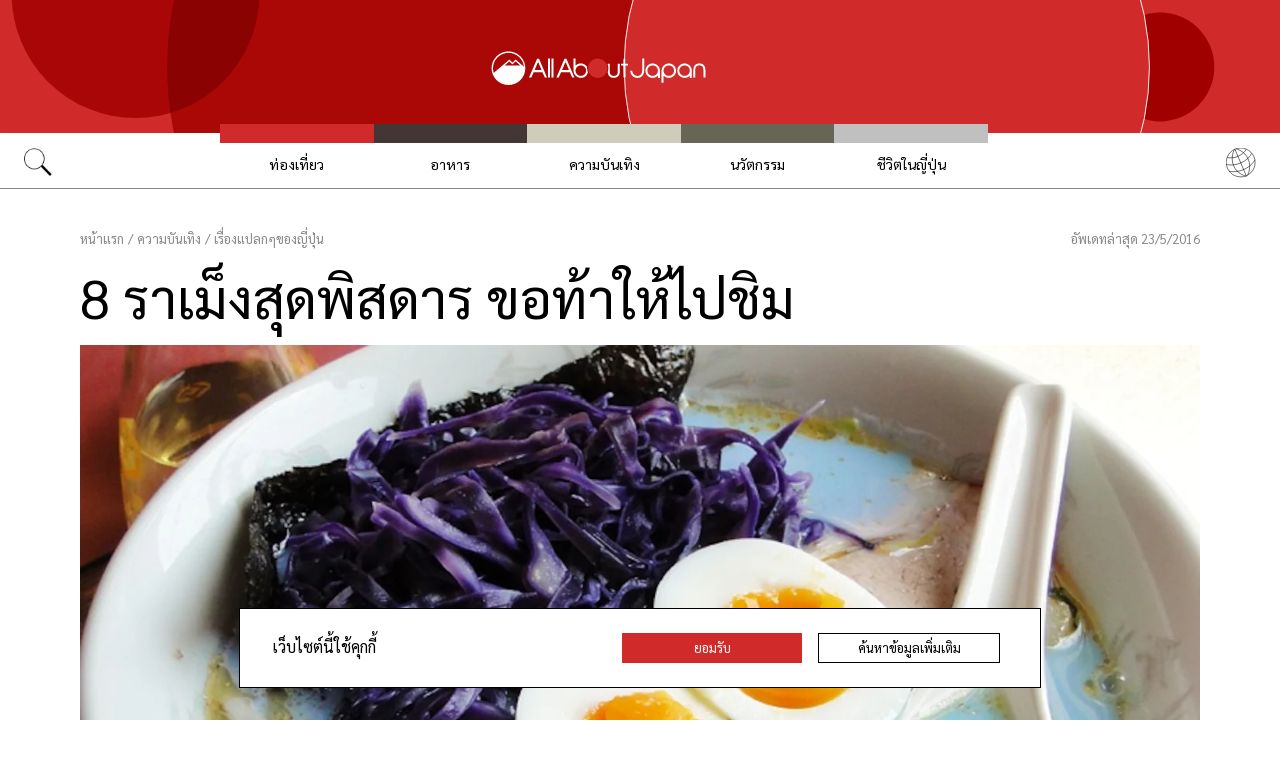

--- FILE ---
content_type: text/html; charset=UTF-8
request_url: https://allabout-japan.com/th/article/3010/
body_size: 10581
content:
<!DOCTYPE html>
<html lang="th">
<head prefix="og: http://ogp.me/ns# fb: http://ogp.me/ns/fb# article: http://ogp.me/ns/article#">
            <link rel="canonical" href="https://allabout-japan.com/th/article/3010/">
    
<link rel="preconnect" href="https://fonts.googleapis.com">
<link rel="preconnect" href="https://fonts.gstatic.com" crossorigin>
<link href="https://fonts.googleapis.com/css2?family=Libre+Bodoni:wght@400..700&family=Literata:opsz,wght@7..72,200..900&family=Niramit:ital,wght@0,200;0,300;0,400;0,500;0,600;0,700;1,200;1,300;1,400;1,500;1,600;1,700&display=swap" rel="stylesheet">

<link href="https://fonts.googleapis.com/css2?family=Sarabun:ital,wght@0,100;0,200;0,300;0,400;0,500;0,600;0,700;0,800;1,100;1,200;1,300;1,400;1,500;1,600;1,700;1,800&display=swap" rel="stylesheet">


    <meta charset="UTF-8">
    <meta name="keywords" content="All About Japan, japan,ความบันเทิง,เรื่องแปลกๆของญี่ปุ่น,ราเมง,ชาวญี่ปุ่น">
    <meta name="description" content="ถ้าราเม็งธรรมดามันยังไม่สะใจ ขอท้าให้ไปชิมราเม็งพิสดาร ที่แปลกตั้งแต่หน้าตาไปจนถึงรสชาติเลย">
    <meta property="og:title" content="8 ราเม็งสุดพิสดาร ขอท้าให้ไปชิม | All About Japan">
    <meta property="og:type" content="website">
    <meta property="og:description" content="ถ้าราเม็งธรรมดามันยังไม่สะใจ ขอท้าให้ไปชิมราเม็งพิสดาร ที่แปลกตั้งแต่หน้าตาไปจนถึงรสชาติเลย">
    <meta property="og:url" content="https://allabout-japan.com/th/article/3010/">
    <meta property="og:image" content="https://imgcp.aacdn.jp/img-a/1200/900/global-aaj-front/article/2016/05/573a7a8ad753b_573a7a7a53bf1_128521476.jpg">
    <meta property="og:site_name" content="All About Japan">
    <meta property="fb:app_id" content="1634548196833464">
    <meta property="fb:pages" content="1117903158221937" />
    <meta name="twitter:card" content="summary_large_image">
    <meta name="twitter:site" content="@AllAbout_Japan">
    <meta name="twitter:title" content="8 ราเม็งสุดพิสดาร ขอท้าให้ไปชิม | All About Japan">
    <meta name="twitter:description" content="ถ้าราเม็งธรรมดามันยังไม่สะใจ ขอท้าให้ไปชิมราเม็งพิสดาร ที่แปลกตั้งแต่หน้าตาไปจนถึงรสชาติเลย">
    <meta name="twitter:image:src" content="https://imgcp.aacdn.jp/img-a/1200/900/global-aaj-front/article/2016/05/573a7a8ad753b_573a7a7a53bf1_128521476.jpg">
    <meta name="viewport" content="width=device-width, initial-scale=1, maximum-scale=1, user-scalable=no">
    <meta name="B-verify" content="989620007ca5fb37ae3463b04bfb68c838cc9e65" />

    <title>8 ราเม็งสุดพิสดาร ขอท้าให้ไปชิม | All About Japan</title>

        <link rel="alternate" hreflang="th" href="https://allabout-japan.com/th/article/3010/">
    
        
    <link rel="shortcut icon" href="https://allabout-japan.com/favicon.ico">
<link type="text/css" rel="stylesheet" href="/css/article.css?id=c730f840b07acd26da31e7d4b86f6ec7">

    <script>(function(w,d,s,l,i){w[l]=w[l]||[];w[l].push({'gtm.start':
new Date().getTime(),event:'gtm.js'});var f=d.getElementsByTagName(s)[0],
j=d.createElement(s),dl=l!='dataLayer'?'&l='+l:'';j.async=true;j.src=
'https://www.googletagmanager.com/gtm.js?id='+i+dl;f.parentNode.insertBefore(j,f);
})(window,document,'script','dataLayer','GTM-W9DBWT');</script>


<script type="text/javascript">
    function isSP() {
        if(  !( navigator.userAgent.match(/iPhone/i) || navigator.userAgent.match(/Android(.+)?Mobile/i) || navigator.userAgent.match(/BlackBerry/i) || navigator.userAgent.match(/Windows Phone/i))  ) {
            return false;
        }else{
            return true;
        }
    }

    function isTablet() {
        var ua = navigator.userAgent;
        if(  (ua.indexOf('Android') > 0 && ua.indexOf('Mobile') == -1) || ua.indexOf('iPad') > 0 || ua.indexOf('Kindle') > 0 || ua.indexOf('Silk') > 0  ) {
            return true;
        }else{
            return false;
        }
    }

    var aa = aa || {};
    aa.v = aa.v || {};

    aa.v.service = 'allabout_japan';
    aa.v.language = 'th';
            aa.v.category = 'fun';
                aa.v.sub_category = 'weird-japan';
                aa.v.author_type = 'writer';
                aa.v.author_id = '86';
                aa.v.author_name = 'ขนมโตเกียว';
                aa.v.article_id = '3010';
                aa.v.article_type = 'modelroute';
                aa.v.article_pubdate = '2016-05-23';
                aa.v.article_updatedate = '2016-05-21';
                    aa.v.page_title = '8 ราเม็งสุดพิสดาร ขอท้าให้ไปชิม';
    
    if (isSP()) {
        aa.v.device = 'sp';
    } else {
        aa.v.device = 'pc';
    }
</script>

    <script>(function(w,d,s,l,i){w[l]=w[l]||[];w[l].push({'gtm.start':
new Date().getTime(),event:'gtm.js'});var f=d.getElementsByTagName(s)[0],
j=d.createElement(s),dl=l!='dataLayer'?'&l='+l:'';j.async=true;j.src=
'https://www.googletagmanager.com/gtm.js?id='+i+dl;f.parentNode.insertBefore(j,f);
})(window,document,'script','dataLayer','GTM-W9DBWT');</script>


<script type="text/javascript">
    function isSP() {
        if(  !( navigator.userAgent.match(/iPhone/i) || navigator.userAgent.match(/Android(.+)?Mobile/i) || navigator.userAgent.match(/BlackBerry/i) || navigator.userAgent.match(/Windows Phone/i))  ) {
            return false;
        }else{
            return true;
        }
    }

    function isTablet() {
        var ua = navigator.userAgent;
        if(  (ua.indexOf('Android') > 0 && ua.indexOf('Mobile') == -1) || ua.indexOf('iPad') > 0 || ua.indexOf('Kindle') > 0 || ua.indexOf('Silk') > 0  ) {
            return true;
        }else{
            return false;
        }
    }

    var aa = aa || {};
    aa.v = aa.v || {};

    aa.v.service = 'allabout_japan';
    aa.v.language = 'th';
            aa.v.category = 'fun';
                aa.v.sub_category = 'weird-japan';
                aa.v.author_type = 'writer';
                aa.v.author_id = '86';
                aa.v.author_name = 'ขนมโตเกียว';
                aa.v.article_id = '3010';
                aa.v.article_type = 'modelroute';
                aa.v.article_pubdate = '2016-05-23';
                aa.v.article_updatedate = '2016-05-21';
                    aa.v.page_title = '8 ราเม็งสุดพิสดาร ขอท้าให้ไปชิม';
    
    if (isSP()) {
        aa.v.device = 'sp';
    } else {
        aa.v.device = 'pc';
    }
</script>    
    <!-- Facebook Pixel Code -->
    <script>
    !function(f,b,e,v,n,t,s){if(f.fbq)return;n=f.fbq=function(){n.callMethod?
    n.callMethod.apply(n,arguments):n.queue.push(arguments)};if(!f._fbq)f._fbq=n;
    n.push=n;n.loaded=!0;n.version='2.0';n.queue=[];t=b.createElement(e);t.async=!0;
    t.src=v;s=b.getElementsByTagName(e)[0];s.parentNode.insertBefore(t,s)}(window,
    document,'script','https://connect.facebook.net/en_US/fbevents.js');

    fbq('init', '1519245875051082');
    fbq('track', "PageView");
    fbq('track', 'ViewContent');
    fbq('track', 'Search');</script>

    <noscript><img height="1" width="1" style="display:none"
    src="https://www.facebook.com/tr?id=1519245875051082&ev=PageView&noscript=1"
    /></noscript>
    <!-- End Facebook Pixel Code -->

<script async src="https://securepubads.g.doubleclick.net/tag/js/gpt.js"></script>
<script>
  var googletag = googletag || {};
  googletag.cmd = googletag.cmd || [];
</script>

<script src="/js/general.js?id=5ca7582261c421482436dfdf3af9bffe"></script>
<script src="/js/common.js?id=486577925eb1613dec562007412e71ec"></script>
<script src="/js/return-to-top.js?id=2b44630e450271948a7e067eecbf180b"></script>
</head>

<body>

<noscript><iframe src="https://www.googletagmanager.com/ns.html?id=GTM-W9DBWT"
height="0" width="0" style="display:none;visibility:hidden"></iframe></noscript>


<!--div id="fb-root"></div-->
<script>(function(d, s, id) {
  var js, fjs = d.getElementsByTagName(s)[0];
  if (d.getElementById(id)) return;
  js = d.createElement(s); js.id = id;
  js.src = "//connect.facebook.net/th_TH/sdk.js#xfbml=1&version=v2.4";
  fjs.parentNode.insertBefore(js, fjs);
}(document, 'script', 'facebook-jssdk'));</script>



<header class="pc">
    <a href="https://allabout-japan.com/th/">
        <img src="https://allabout-japan.com/image/header/banner_pc.svg" alt="allabout japan"">
    </a>

    <nav class="container">
        <!-- 検索 虫眼鏡 -->
        <div class="search_container">
            <div class="search_icon">
                <img src="https://allabout-japan.com/image/header/icon_search.png">
            </div>
            <div class="search_form">
                <form action="https://allabout-japan.com/th/search/" method="get">
                    <label onclick=""><input class="search_input" type="search" name="q" placeholder="ค้นหา" required /></label>
                    <button class="search_submit" id="search" type="submit"><i class="fa fa-search"></i>Go</button>
                </form>
            </div>
        </div>

        <!-- カテゴリ -->
        <div class="topnav">
            <ul class="topnav_menu">
                                            <li class="menu_item">
                    <a class="menu_item_anchor travel" href="https://allabout-japan.com/th/travel/">ท่องเที่ยว</a>
                </li>
                                <li class="menu_item">
                    <a class="menu_item_anchor food" href="https://allabout-japan.com/th/food/">อาหาร</a>
                </li>
                                <li class="menu_item">
                    <a class="menu_item_anchor fun" href="https://allabout-japan.com/th/fun/">ความบันเทิง</a>
                </li>
                                <li class="menu_item">
                    <a class="menu_item_anchor innovations" href="https://allabout-japan.com/th/innovations/">นวัตกรรม</a>
                </li>
                                <li class="menu_item">
                    <a class="menu_item_anchor shopping" href="https://allabout-japan.com/th/shopping/">ชีวิตในญี่ปุ่น</a>
                </li>
                                        </ul>
        </div>

        <!-- 言語選択 -->
        <div class="language_container">
            <div class="language_icon">
                <img src="https://allabout-japan.com/image/header/icon_language.svg">
            </div>
            <div id="language_options" class="language_options">
                <ul>
                                            <li class="language_options_item">
                            <a class="language_options_item_link" href="https://allabout-japan.com/en/">English</a>
                        </li>
                                            <li class="language_options_item">
                            <a class="language_options_item_link" href="https://allabout-japan.com/zh-cn/">简体中文</a>
                        </li>
                                            <li class="language_options_item">
                            <a class="language_options_item_link" href="https://allabout-japan.com/zh-tw/">繁體中文</a>
                        </li>
                                            <li class="language_options_item">
                            <a class="language_options_item_link" href="https://allabout-japan.com/th/">ภาษาไทย</a>
                        </li>
                                            <li class="language_options_item">
                            <a class="language_options_item_link" href="https://allabout-japan.com/ko/">한국어</a>
                        </li>
                                            <li class="language_options_item">
                            <a class="language_options_item_link" href="https://allabout-japan.com/ja/">日本語</a>
                        </li>
                                    </ul>
            </div>
        </div>
    </nav>
</header>
<header class="sp">
    <div class="sp_nav">
        <a href="https://allabout-japan.com/th/">
            <img src="https://allabout-japan.com/image/header/banner_sp.svg" alt="allabout japan"">
        </a>
        <div>
            <object id="sp_nav_icon_object" class="sp_nav_icon" type="image/svg+xml" data="https://allabout-japan.com/image/header/icon_hamburger.svg"></object>
        </div>
    </div>

    <nav class="sp_nav_modal">
        <div class="sp_search_and_language">
            <!-- 検索 虫眼鏡 -->
            <div class="sp_search">
                <img class="sp_search_icon" src="https://allabout-japan.com/image/header/icon_search.png">

                <div class="sp_search_form">
                    <form action="https://allabout-japan.com/th/search/" method="get">
                        <label onclick=""><input class="sp_search_input" type="search" name="q" placeholder="ค้นหา" required /></label>
                    </form>
                </div>
            </div>

            <!-- 言語選択 -->
            <div class="sp_language_container">
                <div class="sp_language_icon">
                    <img src="https://allabout-japan.com/image/header/icon_language.svg">
                </div>
                <div id="sp_language_options" class="sp_language_options">
                    <ul>
                                                <li><a href="https://allabout-japan.com/en/">English</a></li>
                                                <li><a href="https://allabout-japan.com/zh-cn/">简体中文</a></li>
                                                <li><a href="https://allabout-japan.com/zh-tw/">繁體中文</a></li>
                                                <li><a href="https://allabout-japan.com/th/">ภาษาไทย</a></li>
                                                <li><a href="https://allabout-japan.com/ko/">한국어</a></li>
                                                <li><a href="https://allabout-japan.com/ja/">日本語</a></li>
                                            </ul>
                </div>
            </div>
        </div>

        <div class="sp_nav_links">
            <a class="sp_nav_home" href="https://allabout-japan.com/th/">HOME</a>
            <ul class="sp_nav_menu">
                                                <li class="sp_menu_item">
                    <a class="sp_menu_item_anchor travel" href="https://allabout-japan.com/th/travel/">ท่องเที่ยว</a>
                </li>
                                <li class="sp_menu_item">
                    <a class="sp_menu_item_anchor food" href="https://allabout-japan.com/th/food/">อาหาร</a>
                </li>
                                <li class="sp_menu_item">
                    <a class="sp_menu_item_anchor fun" href="https://allabout-japan.com/th/fun/">ความบันเทิง</a>
                </li>
                                <li class="sp_menu_item">
                    <a class="sp_menu_item_anchor innovations" href="https://allabout-japan.com/th/innovations/">นวัตกรรม</a>
                </li>
                                <li class="sp_menu_item">
                    <a class="sp_menu_item_anchor shopping" href="https://allabout-japan.com/th/shopping/">ชีวิตในญี่ปุ่น</a>
                </li>
                                            </ul>
        </div>

        <hr class="short">

        <div class="sp_nav_abouts">
            <a class="sp_nav_abouts_anchor" href="https://allabout-japan.com/th/about/">เกี่ยวกับเรา</a>
            <a class="sp_nav_abouts_anchor" href="https://allabout-japan.com/th/site-policy/">นโยบายเว็บไซต์</a>
        </div>
    </nav>


</header>
<main class="main container">
<article class="article_container">
    <div class="article_meta">
        
        <aside>
            <div class="breadcrumb">
    <a href="https://allabout-japan.com/th/" class="breadcrumb_link"><span>หน้าแรก</span></a>
        <span class="breadcrumb_delimiter">/</span> 
    <a href="https://allabout-japan.com/th/fun/" class="breadcrumb_link"><span>ความบันเทิง</span></a>
        <span class="breadcrumb_delimiter">/</span> 
    <a href="https://allabout-japan.com/th/fun/weird-japan/" class="breadcrumb_link"><span>เรื่องแปลกๆของญี่ปุ่น</span></a>
    </div>
        </aside>

        
        <time class="updated_time" datetime="2016-05-23">อัพเดทล่าสุด 23/5/2016</time>
    </div>

    
    <header class="article_header">
        
        <h1 class="main_title">8 ราเม็งสุดพิสดาร ขอท้าให้ไปชิม</h1>

        
                <div class="article_image_area no_link">
            <figure class="article_image_component">
        <img class="article_image" loading="eager" src="https://imgcp.aacdn.jp/img-a/1440/auto/global-aaj-front/article/2016/05/573a7a8ad753b_573a7a7a53bf1_128521476.jpg" alt="8 ราเม็งสุดพิสดาร ขอท้าให้ไปชิม">
    
    
        <figcaption class="image_quotation">
        <blockquote>
            
                        <a class="image_quotation_link" href="http://pds.exblog.jp/pds/1/201105/15/69/a0006169_23575557.jpg" target="_blank">pds.exblog.jp</a>
                    </blockquote>
    </figcaption>
    </figure>        </div>
        
        <div class="article_header_description_area">
            <div class="article_header_description_main">
                                
                <p class="lead_txt">ถ้าคุณเป็นคนชอบกินราเม็ง แล้วตระเวณกินราเม็งธรรมดามาจนเบื่อแล้ว และมันยังไม่สะใจ ขอท้าให้ไปชิมราเม็งพิสดาร ที่แปลกตั้งแต่หน้าตาไปจนถึงรสชาติเลย แต่รับรองว่า ไม่มีอันไหนแย่จนกินไม่ลง เพียงแต่ต้องเปิดใจรับความแปลกใหม่ที่คาดเดาไม่ได้ของมันเท่านั้นแหละ</p>
                
                
                <address class="article_written_by">
                    <a class="article_written_link" href="/th/author/detail/86/">
                        By ขนมโตเกียว
                    </a>
                </address>
            </div>

            
            <aside>
                <ul class="share_social">
        <li>
        <span class="share_social_label">แบ่งปัน</span>
    </li>

    
    <li class="share_social_icon_item">
        <a href="http://twitter.com/share?text=8%20%E0%B8%A3%E0%B8%B2%E0%B9%80%E0%B8%A1%E0%B9%87%E0%B8%87%E0%B8%AA%E0%B8%B8%E0%B8%94%E0%B8%9E%E0%B8%B4%E0%B8%AA%E0%B8%94%E0%B8%B2%E0%B8%A3%20%E0%B8%82%E0%B8%AD%E0%B8%97%E0%B9%89%E0%B8%B2%E0%B9%83%E0%B8%AB%E0%B9%89%E0%B9%84%E0%B8%9B%E0%B8%8A%E0%B8%B4%E0%B8%A1&amp;url=https%3A%2F%2Fallabout-japan.com%2Fth%2Farticle%2F3010%2F&amp;hashtags=AllAboutJapan&amp;via=AllAbout_Japan" onClick="window.open(this.href, 'tweetwindow', 'width=550, height=450, personalbar=0, toolbar=0, scrollbars=1, resizable=1'); return false;">
            <img class="sns_icon" src="https://allabout-japan.com/image/sns/x_twitter.png" alt="x logo">
        </a>
    </li>
    
    <li class="share_social_icon_item">
        <a href="http://www.facebook.com/sharer.php?u=https%3A%2F%2Fallabout-japan.com%2Fth%2Farticle%2F3010%2F&amp;t=8%20%E0%B8%A3%E0%B8%B2%E0%B9%80%E0%B8%A1%E0%B9%87%E0%B8%87%E0%B8%AA%E0%B8%B8%E0%B8%94%E0%B8%9E%E0%B8%B4%E0%B8%AA%E0%B8%94%E0%B8%B2%E0%B8%A3%20%E0%B8%82%E0%B8%AD%E0%B8%97%E0%B9%89%E0%B8%B2%E0%B9%83%E0%B8%AB%E0%B9%89%E0%B9%84%E0%B8%9B%E0%B8%8A%E0%B8%B4%E0%B8%A1" onclick="window.open(this.href, 'window', 'width=550, height=450,personalbar=0,toolbar=0,scrollbars=1,resizable=1'); return false;">
            <img class="sns_icon" src="https://allabout-japan.com/image/sns/facebook.png" alt="facebook logo">        </a>
    </li>
    
    </ul>            </aside>
        </div>
    </header>

    <div class="article_body">
        <div class="article_body_contents_area">
            
            
                        <section class="article_body_section">
                <div class="day-map">
    <div class="block-title">
        
                <p class="block-title">8 ราเม็งพิสดาร</p>
            </div>

        <div class="block-map">
        <div id="map_canvas_210" style="width: 100%; height: 260px;"></div>
    </div>
    
    </div>            </section>
            
            
                        <section class="article_body_section" id="map1" >
                                <h2 class="section_title">8. ราเม็งปลาอะยุ จากร้าน Ayu Ramen</h2>
                
                                <div class="article_image_area no_link">
                    <figure class="article_image_component">
        <img class="article_image" loading="lazy" src="https://imgcp.aacdn.jp/img-a/1200/auto/global-aaj-front/article/2016/05/573a7a8d9f548_573a7912391b1_351106790.jpg" alt="8. ราเม็งปลาอะยุ จากร้าน Ayu Ramen">
    
    
        <figcaption class="image_quotation">
        <blockquote>
                        <p class="image_quotation_text">http://blog-imgs-27.fc2.com/k/o/m/komuramen/DSC03629.jpg</p>
            
                    </blockquote>
    </figcaption>
    </figure>                </div>
                
                <p class="contents_body_txt">ราเม็งที่ทั้งร่านมีให้เลือกชนิดเดียวคือ อะยุราเม็ง เป็นราเม็งที่โปะหน้าด้วยปลาอะยุ แบบทั้งตัวตั้งแต่หัวจรดหาง แน่นอนว่าน้ำซุปก็เป็นน้ำซุปที่เคี่ยวจากปลาอะยุและกระดูกไก่เช่นกัน จึงให้รสกลมกล่อม และสดชื่น เรียบง่าย เริ่มกินเมื่อไรหยุดยาก!</p>
            </section>
            
            
            
            
            
            
            
            
            
                        <section class="article_body_section" id="map2" >
                                <h2 class="section_title">7. ราเม็งพิซซ่า ร้าน ajito ism</h2>
                
                                <div class="article_image_area no_link">
                    <figure class="article_image_component">
        <img class="article_image" loading="lazy" src="https://imgcp.aacdn.jp/img-a/1200/auto/global-aaj-front/article/2016/05/573a7a8bcec82_573a7647e155c_693775483.jpg" alt="7. ราเม็งพิซซ่า ร้าน ajito ism">
    
    
        <figcaption class="image_quotation">
        <blockquote>
                        <p class="image_quotation_text">http://find-travel.cdn-dena.com/picture/articlebody/55724</p>
            
                    </blockquote>
    </figcaption>
    </figure>                </div>
                
                <p class="contents_body_txt">ราเม็งเส้นหนาใหญ่ โปะหน้าด้วยใบ basil ชีส และมะเขือเทศ ไม่ว่าดูยังไงก็เป็นเครื่องพิซซ่านี่นา! ใช่แล้วเพราะว่านี่เป็นราเม็งของร้านอาหารอิตาลี กลายมาเป็นราเม็งลูกผสมสุดแปลกใหม่ รสชาติจะเป็นยังไงนั้นคงต้องไปลองกันเอง</p>
            </section>
            
            
            
            
            
            
            
            
            
                        <section class="article_body_section" id="map3" >
                                <h2 class="section_title">6. ราเม็งมะนาว จากร้าน Rinsuzu Shokudo</h2>
                
                                <div class="article_image_area no_link">
                    <figure class="article_image_component">
        <img class="article_image" loading="lazy" src="https://imgcp.aacdn.jp/img-a/1200/auto/global-aaj-front/article/2016/05/573a7a8c26806_573a76747e55b_1329924623.jpg" alt="6. ราเม็งมะนาว จากร้าน Rinsuzu Shokudo">
    
    
        <figcaption class="image_quotation">
        <blockquote>
                        <p class="image_quotation_text">http://supleks.jp/img/stored/H1yhyydywY54ccdf49216e84DBhjri4i</p>
            
                    </blockquote>
    </figcaption>
    </figure>                </div>
                
                <p class="contents_body_txt">ราเม็ง 1 ชามนั้นจะประกอบไปด้วยวิตามินของมะนาว 1 ลูก หน้าตาพิลึกขนาดนี้แต่กลับเป็นที่นิยมของสาวๆ มากๆ ขนาดแถวยาวตลอดเวลาทุกวันเลยทีเดียว เพราะความเปรี้ยวของมะนาวช่วยเพิ่มความสดชื่นของน้ำซุป และวิตามินเต็มเปี่ยมช่วยบำรุงผิวพรรณด้วยไง</p>
            </section>
            
            
            
            
            
            
            
            
            
                        <section class="article_body_section" id="map4" >
                                <h2 class="section_title">5. ราเม็งพาย ร้าน UMA</h2>
                
                                <div class="article_image_area no_link">
                    <figure class="article_image_component">
        <img class="article_image" loading="lazy" src="https://imgcp.aacdn.jp/img-a/1200/auto/global-aaj-front/article/2016/05/573a7a8c88317_573a76c339b16_1280941428.jpg" alt="5. ราเม็งพาย ร้าน UMA">
    
    
        <figcaption class="image_quotation">
        <blockquote>
                        <p class="image_quotation_text">http://www.ramen21.jp/photo/uma_2.jpg</p>
            
                    </blockquote>
    </figcaption>
    </figure>                </div>
                
                <p class="contents_body_txt">แค่เห็นก็งงแล้ว  นี่คือพาย + Tsukemen กลายมาเป็นราเม็งสายพันธุ์ใหม่ โดยในพายนั่นห่อไปด้วยเครื่องและน้ำซุป tsukemen ให้เคาะส่วนบนของพายออกแล้วเอาเส้นจุ่มเข้าไป กินแบบ tsukemen ธรรมดา แต่ให้ความรู้สึกแตกต่างปนสนุกไปอีกแบบ</p>
            </section>
            
            
            
            
            
            
            
            
            
                        <section class="article_body_section" id="map5" >
                                <h2 class="section_title">4. ราเม็งชีส ร้าน Tsukumo</h2>
                
                                <div class="article_image_area no_link">
                    <figure class="article_image_component">
        <img class="article_image" loading="lazy" src="https://imgcp.aacdn.jp/img-a/1200/auto/global-aaj-front/article/2016/05/573a7a8cdee88_573a76f74d1f3_99679897.jpg" alt="4. ราเม็งชีส ร้าน Tsukumo">
    
    
        <figcaption class="image_quotation">
        <blockquote>
                        <p class="image_quotation_text">http://find-travel.cdn-dena.com/picture/articlebody/55749</p>
            
                    </blockquote>
    </figcaption>
    </figure>                </div>
                
                <p class="contents_body_txt">การผสมผสานกันอย่างลงตัวระหว่างมิโสะกับชีส ที่โปะชีสอย่างไม่มียั้งบนราเม็งซุปมิโสะ ชีสจะค่อยๆ ละลายไประหว่างกิน ค่อยๆ เพิ่มรสชาติและกลิ่นชีสให้กับซุปมิโสะ ถ้าใครได้ลองแล้วรับรองว่าจะติดใจ</p>
            </section>
            
            
            
            
            
            
            
            
            
                        <section class="article_body_section" id="map6" >
                                <h2 class="section_title">3. ราเม็งครีมสตรอเบอร์รี่ ร้าน Papapapapain</h2>
                
                                <div class="article_image_area no_link">
                    <figure class="article_image_component">
        <img class="article_image" loading="lazy" src="https://imgcp.aacdn.jp/img-a/1200/auto/global-aaj-front/article/2016/05/573a7a8b7c9a8_573a789462623_810661832.jpg" alt="3. ราเม็งครีมสตรอเบอร์รี่ ร้าน Papapapapain">
    
    
        <figcaption class="image_quotation">
        <blockquote>
                        <p class="image_quotation_text">https://smlycdn.akamaized.net/data/product2/2/0bfb9ae0e98e5ae7a777980397de8303b5b46e52_m.jpg</p>
            
                    </blockquote>
    </figcaption>
    </figure>                </div>
                
                <p class="contents_body_txt">ร้านนี้เป็นร้านราเม็งที่ขึ้นชื่อเรื่องน้ำซุปต้กระดูกหมูเข้มข้นที่ใส่สัปปะรด ทำให้มีรสอมเปรี้ยวสดชื่น แต่นอกจากสัปปะรดแล้ว ยังมีครีมสตรอเบอร์รี่โปะหน้าแถมประดับด้วยสตรอเบอร์รี่อีกต่างหาก ส่วนรสชาติน่ะเหรอ อืม ซับซ้อนมากๆ แต่ไม่ได้แย่อย่างที่คิดหรอกนะ</p>
            </section>
            
            
            
            
            
            
            
            
            
                        <section class="article_body_section" id="map7" >
                                <h2 class="section_title">2. ราเม็งกาแฟ ร้าน Aroma</h2>
                
                                <div class="article_image_area no_link">
                    <figure class="article_image_component">
        <img class="article_image" loading="lazy" src="https://imgcp.aacdn.jp/img-a/1200/auto/global-aaj-front/article/2016/05/573a7a8d33850_573a776bc32f8_1805191200.jpg" alt="2. ราเม็งกาแฟ ร้าน Aroma">
    
    
        <figcaption class="image_quotation">
        <blockquote>
                        <p class="image_quotation_text">http://img.gathery.recruit-lifestyle.co.jp/r/article/683610a88b458119cb905fa3ef722ee1.jpg?size=pict_nocut600_600</p>
            
                    </blockquote>
    </figcaption>
    </figure>                </div>
                
                <p class="contents_body_txt">น้ำซุปจะเป็นรสชาติคล้ายๆกาแฟใส่นม รสจะออกหวานพอสมควร แต่ก็ยังมีรสเค็มของน้ำซุปราเม็งอยู่ จึงกลายเป็นรสชาติสุดซับซ้อนเกินบรรยาย แล้วถ้ายิ่งไอศรีมที่โปะอยู่ข้างบนละลายลงมาผสมแล้ว ความหวานก็ยิ่งเพิ่ม จริงๆ แล้วให้ความรู้สึกเหมือนกินของหวานมากกว่า เรียกว่าก้าวข้ามผ่านเส้นแบ่งเขตแดนระหว่างของหวานกับของคาวไปเป็นของที่ไม่สามารถบรรยายออกมาเป็นคำพูดได้เลย</p>
            </section>
            
            
            
            
            
            
            
            
            
                        <section class="article_body_section" id="map8" >
                                <h2 class="section_title">1. ราเม็งม่วง ร้าน Kikuya</h2>
                
                                <div class="article_image_area has_link">
                    <figure class="article_image_component">
        <a href="http://gathery.recruit-lifestyle.co.jp/article/1141905745038227001/page_4#auto" target="_blank" rel="noopener">
        <img class="article_image" loading="lazy" src="https://imgcp.aacdn.jp/img-a/1200/auto/global-aaj-front/article/2016/05/573a7a8deac11_573a79f6379be_662012287.jpg" alt="1. ราเม็งม่วง ร้าน Kikuya">
    </a>
    
    
        <figcaption class="image_quotation">
        <blockquote>
                        <p class="image_quotation_text">http://pds.exblog.jp/pds/1/201105/15/69/a0006169_23575557.jpg</p>
            
                    </blockquote>
    </figcaption>
    </figure>                </div>
                
                <p class="contents_body_txt">ราเม็งนี้เปลี่ยนสีได้ระหว่างกิน เพราะจากการเคี่ยวผักกาดม่วงลงไปกับน้ำซุป ทำให้ตอนแรกมีสีม่วง และถ้าลองเหยาะน้ำส้มสายชูลงไปแล้ว น้ำส้มสายชูจะไปทำปฏิกริยาทางเคมีกับผักกาดม่วง จึงทำให้น้ำซุปเปลี่ยนเป็นสีชมพู นี่เรียกว่าข้ามเขตอาหารไปสู่วิทยาศาสตร์แล้ว</p>
            </section>
            
            
            
            
            
                    </div>

        <div class="article_side_area">
            <aside>
                                    <div class="article_ad">
                        <script>
  googletag.cmd.push(function() {
    googletag.defineSlot('/4872126/aa_AAJ_article_1stRec', [[336, 280], [300, 250], [300, 600]], 'div-gpt-ad-1525744191340-0').addService(googletag.pubads());
    googletag.pubads().enableSingleRequest();
    googletag.enableServices();
  });
</script>
<!-- /4872126/aa_AAJ_article_1stRec -->
<div id='div-gpt-ad-1525744191340-0'style="text-align: center;">
<script>
googletag.cmd.push(function() { googletag.display('div-gpt-ad-1525744191340-0'); });
</script>
</div>
                    </div>
                    <div class="article_ad">
                        <script>
  googletag.cmd.push(function() {
    googletag.defineSlot('/4872126/aa_AAJ_article_2ndRec', [[336, 280], [300, 250]], 'div-gpt-ad-1525744240477-0').addService(googletag.pubads());
    googletag.pubads().enableSingleRequest();
    googletag.enableServices();
  });
</script>

<!-- /4872126/aa_AAJ_article_2ndRec -->
<div id='div-gpt-ad-1525744240477-0'style="text-align: center;">
<script>
googletag.cmd.push(function() { googletag.display('div-gpt-ad-1525744240477-0'); });
</script>
</div>
                    </div>
                            </aside>
            <div>
                
                                <div class="article_tags_area">
                    <div>
                        <span class="article_tags_label">Tags</span>
                    </div>

                                        <div class="article_tag_layout">
                        <div class="tag_component">
    <a href="/th/tag/ramen/">
        <div class="tag_box">
            ราเมง
        </div>
    </a>
</div>
                    </div>
                                        <div class="article_tag_layout">
                        <div class="tag_component">
    <a href="/th/tag/japanese/">
        <div class="tag_box">
            ชาวญี่ปุ่น
        </div>
    </a>
</div>
                    </div>
                                    </div>
                
                
                <div class="article_side_author_area">
                    <address class="author-profile-area">
    <a href="/th/author/detail/86/">
                <img class="profile_image" loading="lazy" src="https://imgcp.aacdn.jp/img-a/240/auto/global-aaj-front/author/2015/11/5653c44fb2076_5653c446ac19d_955963505.jpeg" alt="ขนมโตเกียว" width="60">
                <p class="profile_txt">อยู่โตเกียวมาเป็นปีที่ 10 แล้ว วันธรรมดาทำงาน วันเสาร์อาทิตย์ผจญภัยรอบโตเกียว (และรอบๆ) :-)</p>
    </a>
    </address>
                </div>

                                <div class="article_side_latest_area">
                    
                    <aside class="author_latest">
                        <span class="author_latest_label">นอกจากนี้ล่าสุดโดย ขนมโตเกียว</span>
                        <ul>
                                                        <li class="author_latest_item">
                                <a class="author_latest_link_txt" href="/th/article/2109/">แนะนำ 7 หุ่นยนต์ของเล่นยอดนิยมของคนญี่ปุ่น</a>
                            </li>
                                                        <li class="author_latest_item">
                                <a class="author_latest_link_txt" href="/th/article/2720/">เหรียญ ธนบัตร และเงินเยนญี่ปุ่น</a>
                            </li>
                                                        <li class="author_latest_item">
                                <a class="author_latest_link_txt" href="/th/article/2214/">รวมข้อมูลของชินคันเซ็นทั้ง 8 สายทั่วญี่ปุ่น</a>
                            </li>
                                                    </ul>
                    </aside>
                </div>
                
                                <aside class="article_side_banner_area">
                    <a href="https://world-natural-heritage.jp/en/" target="_blank">
    <img src="https://allabout-japan.com/image/banner/world-natural-heritage.jpg" alt="World Natural Heritage">
</a>                </aside>
                            </div>
        </div>
    </div>

    </article>

<hr class="bottom_hr">

<div class="article_bottom_container">
        <aside class="related_articles">
        <span class="related_article_label">Related Articles</span>

        <div class="related_article_grid">
         
            <article class="article_card">
    
    <a class="article_card_link" href="/th/article/11089/">
        <div class="article_card_contents">
            <div class="article_card_thumbnail">
                <img src="https://imgcp.aacdn.jp/img-a/400/auto/global-aaj-front/article/2023/04/643489bcbaad6_643489ac9d203_1486604480.png" alt="teamLab Planets พิพิธภัณฑ์ศิลปะ ชมแสงสีเสียง ถ่ายรูปสวย สนุกได้ทุกวัย">
            </div>
            <div>
                <h2 class="article_card_title">
                    teamLab Planets พิพิธภัณฑ์ศิลปะ ชมแสงสีเสียง ถ่ายรูปสวย สนุกได้ทุกวัย
                </h2>
                <p class="article_card_lead">
                    สัมผัสประสบการณ์ชมงานศิลปะรูปแบบดิจิทัลของทีมงาน teamLab ผ่านประสาทสัมผัสทั้งห้า การันตีคุณภาพด้วยรางวัลระดับโลกและการจัดแสดงผลงานในนานาประเทศ!
                </p>
            </div>
        </div>
    </a>
</article>         
            <article class="article_card">
    
    <a class="article_card_link" href="/th/article/10983/">
        <div class="article_card_contents">
            <div class="article_card_thumbnail">
                <img src="https://imgcp.aacdn.jp/img-a/400/auto/global-aaj-front/article/2022/08/630ef09960e23_630ef086f230a_837216559.jpg" alt="เมื่อคอสเพลย์เป็นความรัก คนที่คอสเพลย์สลับเพศไม่ได้แปลว่าชอบเพศเดียวกันนะ!">
            </div>
            <div>
                <h2 class="article_card_title">
                    เมื่อคอสเพลย์เป็นความรัก คนที่คอสเพลย์สลับเพศไม่ได้แปลว่าชอบเพศเดียวกันนะ!
                </h2>
                <p class="article_card_lead">
                    คอสเพลย์เป็นกิจกรรมที่เป็นที่นิยมอยู่ในระดับนานาชาติแล้ว และเรามักจะพบเห็นได้ว่า มีทั้งชายแต่งหญิง และหญิงแต่งชาย วันนี้เราจะมาไขความลับนี้กันว่าทำไม &quot;คอสเพลย์สลับเพศ&quot; ถึงไม่ใช่เรื่องแปลก
                </p>
            </div>
        </div>
    </a>
</article>         
            <article class="article_card">
    
    <a class="article_card_link" href="/th/article/10901/">
        <div class="article_card_contents">
            <div class="article_card_thumbnail">
                <img src="https://imgcp.aacdn.jp/img-a/400/auto/global-aaj-front/article/2022/06/62aaf95ea5029_62aaf94c003ac_1600051434.png" alt="ไม่ต้องโป๊ก็เข้าได้! สวนน้ำออนเซ็น Oedo Onsen Monogatari Urayasu Mangekyo">
            </div>
            <div>
                <h2 class="article_card_title">
                    ไม่ต้องโป๊ก็เข้าได้! สวนน้ำออนเซ็น Oedo Onsen Monogatari Urayasu Mangekyo
                </h2>
                <p class="article_card_lead">
                    คนไทยหลายคนอาจจะไม่คุ้นเคยกับการเข้าออนเซ็นที่ต้องเปลือยทั้งตัว วันนี้เราจึงจะมาแนะนำสวนน้ำออนเซ็น Oedo Onsen Monogatari Urayasu Mangekyo ในจังหวัดชิบะ (Chiba) ที่สำคัญเดินทางง่าย อยู่ใกล้ Tokyo Disney Land นี้เอง!
                </p>
            </div>
        </div>
    </a>
</article>         
            <article class="article_card">
    
    <a class="article_card_link" href="/th/article/10820/">
        <div class="article_card_contents">
            <div class="article_card_thumbnail">
                <img src="https://imgcp.aacdn.jp/img-a/400/auto/global-aaj-front/article/2022/04/62466793d28b0_6246607d63ac0_611459359.jpg" alt="รู้จัก 5 ตำนานเรื่องเล่าลี้ลับและผีญี่ปุ่นสุดสยอง">
            </div>
            <div>
                <h2 class="article_card_title">
                    รู้จัก 5 ตำนานเรื่องเล่าลี้ลับและผีญี่ปุ่นสุดสยอง
                </h2>
                <p class="article_card_lead">
                    แนะนำ 5 ตำนานผีญี่ปุ่นสุดสยองที่มีทั้งตำนานเก่าแก่และตำนานร่วมสมัย ซึ่งเป็นที่รู้จักและถูกนำมาเล่าผ่านการ์ตูนและภาพยนตร์ญี่ปุ่นจำนวนมาก
                </p>
            </div>
        </div>
    </a>
</article>                </div>
    </aside>
    </div>

</main>

<footer class="footer">
    <div class="container">
        <div class="footer_links">
            <ul class="footer_menu">
                                                <li class="footer_menu_item">
                    <a class="footer_menu_item_anchor travel" href="https://allabout-japan.com/th/travel/">ท่องเที่ยว</a>
                </li>
                                <li class="footer_menu_item">
                    <a class="footer_menu_item_anchor food" href="https://allabout-japan.com/th/food/">อาหาร</a>
                </li>
                                <li class="footer_menu_item">
                    <a class="footer_menu_item_anchor fun" href="https://allabout-japan.com/th/fun/">ความบันเทิง</a>
                </li>
                                <li class="footer_menu_item">
                    <a class="footer_menu_item_anchor innovations" href="https://allabout-japan.com/th/innovations/">นวัตกรรม</a>
                </li>
                                <li class="footer_menu_item">
                    <a class="footer_menu_item_anchor shopping" href="https://allabout-japan.com/th/shopping/">ชีวิตในญี่ปุ่น</a>
                </li>
                                            </ul>

            <div class="footer_sns">
                <span class="footer_sns_label">ติดตามเราได้ที่</span>

                                    <ul class="footer_sns_icons">
                                                <li><a href="https://www.instagram.com/allabout_japan_thai/" target="_blank"><img class="sns_icon" src="https://allabout-japan.com/image/sns/instagram.png" alt="instagram logo"></a></li>
                        <li><a href="https://www.facebook.com/AllAboutJapan.th" target="_blank"><img class="sns_icon" src="https://allabout-japan.com/image/sns/facebook.png" alt="facebook logo"></a></li>

                                            </ul>
                            </div>
        </div>

        <div class="footer_abouts">
            <a class="footer_abouts_anchor" href="https://allabout-japan.com/th/about/">เกี่ยวกับเรา</a>
            <a class="footer_abouts_anchor" href="https://allabout-japan.com/th/site-policy/">นโยบายเว็บไซต์</a>
        </div>

        <div class="footer_logo">
            <img class="footer_logo_img" src="https://allabout-japan.com/image/common/logo.jpg" alt="all about japan">
            <p class="footer_copyright">&copy;AllAbout-Japan.com - All rights reserved.</p>
        </div>

            </div>
</footer>
<div id="return_to_top" class="return_to_top">
    <img src="https://allabout-japan.com/image/common/return_to_top.png">
</div>

<script type="text/javascript">
    $(function(){
        if (!localStorage.getItem('cookieAccepted')) {
            $('.cookie-message').show();
        }
        $('.cookie-agree').on('click', function() {
            $('.cookie-message').hide();
            localStorage.setItem('cookieAccepted', 'true');
        });
    });
</script>

<div class="cookie-message">
    <div class="cookie-content">
        <p class="cookie-text">เว็บไซต์นี้ใช้คุกกี้</p>
        <button class="cookie-agree">ยอมรับ</button>
        <a class="cookie-more" href="https://allabout-japan.com/th/site-policy/eu/" target="_blank">ค้นหาข้อมูลเพิ่มเติม</a>
    </div>
</div>

                <script src="//maps.google.com/maps/api/js?language=th&amp;key=AIzaSyCiybLJ9ntGjqc9oUmBV9BTjF0mrIzYFhA"></script>
    
    <script type='text/javascript'>
    function initialize() {
        var myOptions = {
                            center: new google.maps.LatLng(35.6137415,139.6237694),
                        mapTypeId: google.maps.MapTypeId.ROADMAP,
            mapTypeControl: false,
            streetViewControl: false,
            fullscreenControl: false

        };
        var map = new google.maps.Map(document.getElementById("map_canvas_210"), myOptions);
        var bounds = new google.maps.LatLngBounds();
        var markers = [
                                                                ["8. ราเม็งปลาอะยุ จากร้าน Ayu Ramen",35.6137415,139.6237694, 1],
                                                                                ["7. ราเม็งพิซซ่า ร้าน ajito ism",35.6046855,139.7288137, 2],
                                                                                ["6. ราเม็งมะนาว จากร้าน Rinsuzu Shokudo",35.6893812,139.8302199, 3],
                                                                                ["5. ราเม็งพาย ร้าน UMA",35.7250078,139.3702573, 4],
                                                                                ["4. ราเม็งชีส ร้าน Tsukumo",35.6498638,139.7098782, 5],
                                                                                ["3. ราเม็งครีมสตรอเบอร์รี่ ร้าน Papapapapain",35.7034566,139.5968782, 6],
                                                                                ["2. ราเม็งกาแฟ ร้าน Aroma",35.7460473,139.8338256, 7],
                                                                                ["1. ราเม็งม่วง ร้าน Kikuya",35.6587119,139.1518869, 8],
                                    ];

        var startLocation = null;
        var endLocation = null;
        var pointLocations = [];
        for (var i = 0; i < markers.length; i++) {
            var name = markers[i][0];
            var latlng = new google.maps.LatLng(markers[i][1], markers[i][2]);
            var mapId = markers[i][3];

            if (i == 0) {
                startLocation = latlng;
            } else if (i == markers.length - 1) {
                endLocation = latlng;
            } else {
                pointLocations.push({location : latlng, stopover: false});
            }

            bounds.extend(latlng);
            createMarker(mapId, latlng, name, map);
        }

        map.fitBounds(bounds);

        
            }

    function createMarker(mapId, latlng, name, map)
    {
        var infoWindow = new google.maps.InfoWindow();
        var marker = new google.maps.Marker({position: latlng,map: map});
        var infoText = name;
        if (mapId) {
            infoText = '<a href="#map' + mapId + '">' + name + '</a>';
        }
        google.maps.event.addListener(marker, 'click', function() {
            infoWindow.setContent(infoText);
            infoWindow.open(map,marker);
        });
    }
    google.maps.event.addDomListener(window, 'load', initialize);
    </script>

<script async src="//platform.twitter.com/widgets.js" charset="utf-8"></script>
<script async defer src="//platform.instagram.com/en_US/embeds.js"></script>
</body>
</html>


--- FILE ---
content_type: text/html; charset=utf-8
request_url: https://www.google.com/recaptcha/api2/aframe
body_size: 184
content:
<!DOCTYPE HTML><html><head><meta http-equiv="content-type" content="text/html; charset=UTF-8"></head><body><script nonce="Fg22FdPZ9jziF78EQXhm3g">/** Anti-fraud and anti-abuse applications only. See google.com/recaptcha */ try{var clients={'sodar':'https://pagead2.googlesyndication.com/pagead/sodar?'};window.addEventListener("message",function(a){try{if(a.source===window.parent){var b=JSON.parse(a.data);var c=clients[b['id']];if(c){var d=document.createElement('img');d.src=c+b['params']+'&rc='+(localStorage.getItem("rc::a")?sessionStorage.getItem("rc::b"):"");window.document.body.appendChild(d);sessionStorage.setItem("rc::e",parseInt(sessionStorage.getItem("rc::e")||0)+1);localStorage.setItem("rc::h",'1768554367719');}}}catch(b){}});window.parent.postMessage("_grecaptcha_ready", "*");}catch(b){}</script></body></html>

--- FILE ---
content_type: text/css
request_url: https://allabout-japan.com/css/article.css?id=c730f840b07acd26da31e7d4b86f6ec7
body_size: 6946
content:
/*! normalize.css v8.0.1 | MIT License | github.com/necolas/normalize.css */html{-webkit-text-size-adjust:100%;line-height:1.15}body{margin:0}main{display:block}h1{font-size:2em;margin:.67em 0}hr{-moz-box-sizing:content-box;box-sizing:initial;height:0;overflow:visible}pre{font-family:monospace,monospace;font-size:1em}a{background-color:initial}abbr[title]{border-bottom:none;text-decoration:underline;text-decoration:underline dotted}b,strong{font-weight:bolder}code,kbd,samp{font-family:monospace,monospace;font-size:1em}small{font-size:80%}sub,sup{font-size:75%;line-height:0;position:relative;vertical-align:initial}sub{bottom:-.25em}sup{top:-.5em}img{border-style:none}button,input,optgroup,select,textarea{font-family:inherit;font-size:100%;line-height:1.15;margin:0}button,input{overflow:visible}button,select{text-transform:none}[type=button],[type=reset],[type=submit],button{-webkit-appearance:button}[type=button]::-moz-focus-inner,[type=reset]::-moz-focus-inner,[type=submit]::-moz-focus-inner,button::-moz-focus-inner{border-style:none;padding:0}[type=button]:-moz-focusring,[type=reset]:-moz-focusring,[type=submit]:-moz-focusring,button:-moz-focusring{outline:1px dotted ButtonText}fieldset{padding:.35em .75em .625em}legend{-moz-box-sizing:border-box;box-sizing:border-box;color:inherit;display:table;max-width:100%;padding:0;white-space:normal}progress{vertical-align:initial}textarea{overflow:auto}[type=checkbox],[type=radio]{-moz-box-sizing:border-box;box-sizing:border-box;padding:0}[type=number]::-webkit-inner-spin-button,[type=number]::-webkit-outer-spin-button{height:auto}[type=search]{-webkit-appearance:textfield;outline-offset:-2px}[type=search]::-webkit-search-decoration{-webkit-appearance:none}::-webkit-file-upload-button{-webkit-appearance:button;font:inherit}details{display:block}summary{display:list-item}[hidden],template{display:none}:root{--font-weight-light:300;--font-weight-normal:400;--font-weight-medium:500;--font-weight-semibold:600;--font-weight-bold:700;--font-weight-extra-bold:800;--font-weight-black:900}header.pc{background-color:var(--white);border-bottom:1px solid var(--gray);width:100%}@media screen and (max-width:768px){header.pc{display:none}}header.pc a{color:var(--black);display:block}header.pc nav{background-color:var(--white);display:-webkit-flex;display:-moz-box;display:flex;height:52px;margin:0 auto;position:relative}header.pc .search_container{height:30px;margin:12px 24px;position:absolute;width:30px;z-index:1000}header.pc .search_icon img{cursor:pointer;height:28px;width:28px}header.pc .search_form{height:35px;margin-top:24px;overflow:hidden;position:absolute;width:0}header.pc .search_form form{display:-webkit-flex;display:-moz-box;display:flex}header.pc .search_input{background:var(--pale_gray);border:1px solid var(--gray);font-style:normal;height:35px;width:230px}[lang=en] header.pc .search_input,[lang=ja] header.pc .search_input{font-size:16px}[lang=zh-tw] header.pc .search_input{font-size:18px}[lang=ko] header.pc .search_input,[lang=th] header.pc .search_input,[lang=zh-cn] header.pc .search_input{font-size:16px}[lang=en] header.pc .search_input,[lang=ja] header.pc .search_input{line-height:24px}[lang=zh-tw] header.pc .search_input{line-height:27px}[lang=zh-cn] header.pc .search_input{line-height:26px}[lang=ko] header.pc .search_input,[lang=th] header.pc .search_input{line-height:24px}header.pc .search_submit{background-color:var(--black);border:1px solid var(--gray);color:var(--white);font-style:normal;height:35px;margin-left:8px;text-align:center;width:35px}[lang=en] header.pc .search_submit,[lang=ja] header.pc .search_submit{font-size:16px}[lang=zh-tw] header.pc .search_submit{font-size:18px}[lang=ko] header.pc .search_submit,[lang=th] header.pc .search_submit,[lang=zh-cn] header.pc .search_submit{font-size:16px}[lang=en] header.pc .search_submit,[lang=ja] header.pc .search_submit{line-height:24px}[lang=zh-tw] header.pc .search_submit{line-height:27px}[lang=zh-cn] header.pc .search_submit{line-height:26px}[lang=ko] header.pc .search_submit,[lang=th] header.pc .search_submit{line-height:24px}header.pc .topnav{height:62px;left:-36px;margin:0 auto;position:relative;top:-12px;width:840px;z-index:500}header.pc .topnav .topnav_menu{-moz-box-pack:center;display:-webkit-flex;display:-moz-box;display:flex;height:62px;-webkit-justify-content:center;justify-content:center}[lang=en] header.pc .topnav .topnav_menu .menu_item .menu_item_anchor{font-family:Libre Bodoni}[lang=ja] header.pc .topnav .topnav_menu .menu_item .menu_item_anchor{font-family:Zen Old Mincho,Libre Bodoni}[lang=zh-tw] header.pc .topnav .topnav_menu .menu_item .menu_item_anchor{font-family:Noto Sans TC,Libre Bodoni}[lang=zh-cn] header.pc .topnav .topnav_menu .menu_item .menu_item_anchor{font-family:Noto Sans SC,Libre Bodoni}[lang=th] header.pc .topnav .topnav_menu .menu_item .menu_item_anchor{font-family:Sarabun,Libre Bodoni}[lang=ko] header.pc .topnav .topnav_menu .menu_item .menu_item_anchor{font-family:Song Myung,Libre Bodoni}header.pc .topnav li>a{border-top:19px solid;border-top-color:var(--category_other);color:var(--black);font-size:min(1.1vw,16px);line-height:42px;max-width:180px;padding:0 1vw;text-align:center;text-transform:uppercase;width:10vw}header.pc .topnav li>a.travel{border-top-color:var(--category_travel)}header.pc .topnav li>a.travel:after{border-bottom:4px solid var(--category_travel)}header.pc .topnav li>a.food{border-top-color:var(--category_food)}header.pc .topnav li>a.food:after{border-bottom:4px solid var(--category_food)}header.pc .topnav li>a.fun{border-top-color:var(--category_entertainment)}header.pc .topnav li>a.fun:after{border-bottom:4px solid var(--category_entertainment)}header.pc .topnav li>a.innovations{border-top-color:var(--category_innovations)}header.pc .topnav li>a.innovations:after{border-bottom:4px solid var(--category_innovations)}header.pc .topnav li>a.shopping{border-top-color:var(--category_life_in_japan)}header.pc .topnav li>a.shopping:after{border-bottom:4px solid var(--category_life_in_japan)}header.pc .topnav li>a:hover:after{-webkit-transform:scaleX(1);transform:scaleX(1)}header.pc .topnav li>a:after{content:" ";display:block;-webkit-transform:scaleX(0);transform:scaleX(0);-webkit-transform-origin:bottom left;transform-origin:bottom left;transition-duration:.5s}header.pc .language_container{position:absolute;right:0;z-index:1000}header.pc .language_icon{float:right;margin-right:24px;margin-top:12px}header.pc .language_icon img{cursor:pointer;height:30px;width:30px}header.pc .language_options{background-color:var(--white);box-shadow:-3px 4px 5px 0 var(--light_gray);clear:both;height:0;margin-right:24px;margin-top:56px;overflow:hidden;width:130px}header.pc .language_options_item{height:28px}header.pc .language_options_item:hover{background-color:var(--black)}header.pc .language_options_item_link{color:var(--black);line-height:28px;text-align:center}[lang=en] header.pc .language_options_item_link,[lang=ja] header.pc .language_options_item_link{font-size:14px}[lang=zh-tw] header.pc .language_options_item_link{font-size:16px}[lang=zh-cn] header.pc .language_options_item_link{font-size:15px}[lang=th] header.pc .language_options_item_link{font-size:13px}[lang=ko] header.pc .language_options_item_link{font-size:14px}header.pc .language_options_item_link:hover{color:var(--white)}header.sp{background-color:var(--white);position:-webkit-sticky;position:sticky;top:0;width:100%;z-index:1}@media screen and (min-width:769px){header.sp{display:none}}header.sp a{color:var(--black);display:block}header.sp .sp_nav_modal{background-color:var(--pale_gray);height:0;overflow:hidden;padding:0 24px;position:absolute;width:calc(100% - 48px)}header.sp .sp_search_and_language{-moz-box-align:baseline;-moz-box-pack:justify;-webkit-align-items:baseline;align-items:baseline;display:-webkit-flex;display:-moz-box;display:flex;-webkit-justify-content:space-between;justify-content:space-between;margin-top:16px}header.sp .sp_nav_icon{display:block;height:40px;margin:auto;width:48px}header.sp .sp_search{-moz-box-align:center;-webkit-align-items:center;align-items:center;display:-webkit-flex;display:-moz-box;display:flex}header.sp .sp_search .sp_search_form{overflow:hidden;width:0}header.sp .sp_search .sp_search_icon{height:28px;margin-right:16px;width:28px}header.sp .sp_search .sp_search_input{background:var(--pale_gray);border:1px solid var(--gray);font-style:normal;height:38px;width:220px}[lang=en] header.sp .sp_search .sp_search_input,[lang=ja] header.sp .sp_search .sp_search_input{font-size:16px}[lang=zh-tw] header.sp .sp_search .sp_search_input{font-size:18px}[lang=ko] header.sp .sp_search .sp_search_input,[lang=th] header.sp .sp_search .sp_search_input,[lang=zh-cn] header.sp .sp_search .sp_search_input{font-size:16px}[lang=en] header.sp .sp_search .sp_search_input,[lang=ja] header.sp .sp_search .sp_search_input{line-height:24px}[lang=zh-tw] header.sp .sp_search .sp_search_input{line-height:27px}[lang=zh-cn] header.sp .sp_search .sp_search_input{line-height:26px}[lang=ko] header.sp .sp_search .sp_search_input,[lang=th] header.sp .sp_search .sp_search_input{line-height:24px}header.sp .sp_language_container{position:relative;z-index:1000}header.sp .sp_language_container .sp_language_icon img{cursor:pointer;height:30px;width:30px}header.sp .sp_language_container .sp_language_options{background-color:var(--white);box-shadow:-3px 4px 5px 0 var(--black);height:0;margin-top:16px;overflow:hidden;position:absolute;right:0;width:130px;z-index:2000}header.sp .sp_language_container .sp_language_options ul li{height:32px;padding:4px}header.sp .sp_language_container .sp_language_options ul li:hover{background-color:var(--black)}header.sp .sp_language_container .sp_language_options ul li a{color:var(--black);line-height:32px;text-align:center}[lang=en] header.sp .sp_language_container .sp_language_options ul li a,[lang=ja] header.sp .sp_language_container .sp_language_options ul li a{font-size:14px}[lang=zh-tw] header.sp .sp_language_container .sp_language_options ul li a{font-size:16px}[lang=zh-cn] header.sp .sp_language_container .sp_language_options ul li a{font-size:15px}[lang=th] header.sp .sp_language_container .sp_language_options ul li a{font-size:13px}[lang=ko] header.sp .sp_language_container .sp_language_options ul li a{font-size:14px}header.sp .sp_language_container .sp_language_options ul li a:hover{color:var(--white)}header.sp .sp_nav_links{margin-bottom:32px}header.sp .sp_nav_links .sp_nav_home{color:var(--black);margin-top:32px;width:-webkit-fit-content;width:-moz-fit-content;width:fit-content}[lang=en] header.sp .sp_nav_links .sp_nav_home{font-family:Libre Bodoni}[lang=ja] header.sp .sp_nav_links .sp_nav_home{font-family:Zen Old Mincho,Libre Bodoni}[lang=zh-tw] header.sp .sp_nav_links .sp_nav_home{font-family:Noto Sans TC,Libre Bodoni}[lang=zh-cn] header.sp .sp_nav_links .sp_nav_home{font-family:Noto Sans SC,Libre Bodoni}[lang=th] header.sp .sp_nav_links .sp_nav_home{font-family:Sarabun,Libre Bodoni}[lang=ko] header.sp .sp_nav_links .sp_nav_home{font-family:Song Myung,Libre Bodoni}header.sp .sp_nav_links .sp_nav_menu{display:block;margin-top:24px}header.sp .sp_nav_links .sp_nav_menu .sp_menu_item .sp_menu_item_anchor{border-left:16px solid;color:var(--black);height:40px;line-height:40px;padding:0 16px;text-transform:uppercase;width:-webkit-fit-content;width:-moz-fit-content;width:fit-content}[lang=en] header.sp .sp_nav_links .sp_nav_menu .sp_menu_item .sp_menu_item_anchor{font-family:Libre Bodoni}[lang=ja] header.sp .sp_nav_links .sp_nav_menu .sp_menu_item .sp_menu_item_anchor{font-family:Zen Old Mincho,Libre Bodoni}[lang=zh-tw] header.sp .sp_nav_links .sp_nav_menu .sp_menu_item .sp_menu_item_anchor{font-family:Noto Sans TC,Libre Bodoni}[lang=zh-cn] header.sp .sp_nav_links .sp_nav_menu .sp_menu_item .sp_menu_item_anchor{font-family:Noto Sans SC,Libre Bodoni}[lang=th] header.sp .sp_nav_links .sp_nav_menu .sp_menu_item .sp_menu_item_anchor{font-family:Sarabun,Libre Bodoni}[lang=ko] header.sp .sp_nav_links .sp_nav_menu .sp_menu_item .sp_menu_item_anchor{font-family:Song Myung,Libre Bodoni}header.sp .sp_nav_links .sp_nav_menu .sp_menu_item .sp_menu_item_anchor.travel{border-color:var(--category_travel)}header.sp .sp_nav_links .sp_nav_menu .sp_menu_item .sp_menu_item_anchor.food{border-color:var(--category_food)}header.sp .sp_nav_links .sp_nav_menu .sp_menu_item .sp_menu_item_anchor.fun{border-color:var(--category_entertainment)}header.sp .sp_nav_links .sp_nav_menu .sp_menu_item .sp_menu_item_anchor.innovations{border-color:var(--category_innovations)}header.sp .sp_nav_links .sp_nav_menu .sp_menu_item .sp_menu_item_anchor.shopping{border-color:var(--category_life_in_japan)}header.sp .sp_nav_abouts{-moz-box-align:baseline;-moz-box-pack:justify;-webkit-align-items:baseline;align-items:baseline;display:-webkit-flex;display:-moz-box;display:flex;-webkit-justify-content:space-between;justify-content:space-between;margin-top:24px}header.sp .sp_nav_abouts .sp_nav_abouts_anchor{color:var(--gray)}[lang=en] header.sp .sp_nav_abouts .sp_nav_abouts_anchor{font-family:Niramit}[lang=ja] header.sp .sp_nav_abouts .sp_nav_abouts_anchor{font-family:IBM Plex Sans JP,Niramit}[lang=zh-tw] header.sp .sp_nav_abouts .sp_nav_abouts_anchor{font-family:Noto Serif TC,Niramit}[lang=zh-cn] header.sp .sp_nav_abouts .sp_nav_abouts_anchor{font-family:Noto Serif SC,Niramit}[lang=th] header.sp .sp_nav_abouts .sp_nav_abouts_anchor{font-family:Sarabun,Niramit}[lang=ko] header.sp .sp_nav_abouts .sp_nav_abouts_anchor{font-family:IBM Plex Sans KR,Niramit}[lang=en] header.sp .sp_nav_abouts .sp_nav_abouts_anchor,[lang=ja] header.sp .sp_nav_abouts .sp_nav_abouts_anchor{font-size:14px}[lang=zh-tw] header.sp .sp_nav_abouts .sp_nav_abouts_anchor{font-size:16px}[lang=zh-cn] header.sp .sp_nav_abouts .sp_nav_abouts_anchor{font-size:15px}[lang=th] header.sp .sp_nav_abouts .sp_nav_abouts_anchor{font-size:13px}[lang=ko] header.sp .sp_nav_abouts .sp_nav_abouts_anchor{font-size:14px}[lang=en] header.sp .sp_nav_abouts .sp_nav_abouts_anchor,[lang=ja] header.sp .sp_nav_abouts .sp_nav_abouts_anchor,[lang=ko] header.sp .sp_nav_abouts .sp_nav_abouts_anchor,[lang=th] header.sp .sp_nav_abouts .sp_nav_abouts_anchor,[lang=zh-cn] header.sp .sp_nav_abouts .sp_nav_abouts_anchor,[lang=zh-tw] header.sp .sp_nav_abouts .sp_nav_abouts_anchor{line-height:auto}.sns_icon{height:40px;width:40px}.footer{border-top:1px solid var(--gray);height:280px;margin-top:40px;padding-top:16px;width:100%}.footer>.container{padding:0 24px}.footer>.container .footer_links,.footer>.container .footer_links .footer_menu{display:-webkit-flex;display:-moz-box;display:flex;-webkit-flex-wrap:wrap;flex-wrap:wrap}.footer>.container .footer_links .footer_menu{-moz-box-flex:1;-webkit-flex:1 500px;flex:1 500px;height:-webkit-fit-content;height:-moz-fit-content;height:fit-content}.footer>.container .footer_links .footer_menu .footer_menu_item{display:inline-block;margin-bottom:24px;margin-right:40px}.footer>.container .footer_links .footer_menu .footer_menu_item_anchor{color:var(--black);text-transform:uppercase}[lang=en] .footer>.container .footer_links .footer_menu .footer_menu_item_anchor{font-family:Libre Bodoni}[lang=ja] .footer>.container .footer_links .footer_menu .footer_menu_item_anchor{font-family:Zen Old Mincho,Libre Bodoni}[lang=zh-tw] .footer>.container .footer_links .footer_menu .footer_menu_item_anchor{font-family:Noto Sans TC,Libre Bodoni}[lang=zh-cn] .footer>.container .footer_links .footer_menu .footer_menu_item_anchor{font-family:Noto Sans SC,Libre Bodoni}[lang=th] .footer>.container .footer_links .footer_menu .footer_menu_item_anchor{font-family:Sarabun,Libre Bodoni}[lang=ko] .footer>.container .footer_links .footer_menu .footer_menu_item_anchor{font-family:Song Myung,Libre Bodoni}[lang=en] .footer>.container .footer_links .footer_menu .footer_menu_item_anchor,[lang=ja] .footer>.container .footer_links .footer_menu .footer_menu_item_anchor{font-size:16px}[lang=zh-tw] .footer>.container .footer_links .footer_menu .footer_menu_item_anchor{font-size:18px}[lang=ko] .footer>.container .footer_links .footer_menu .footer_menu_item_anchor,[lang=th] .footer>.container .footer_links .footer_menu .footer_menu_item_anchor,[lang=zh-cn] .footer>.container .footer_links .footer_menu .footer_menu_item_anchor{font-size:16px}[lang=en] .footer>.container .footer_links .footer_menu .footer_menu_item_anchor,[lang=ja] .footer>.container .footer_links .footer_menu .footer_menu_item_anchor{line-height:24px}[lang=zh-tw] .footer>.container .footer_links .footer_menu .footer_menu_item_anchor{line-height:27px}[lang=zh-cn] .footer>.container .footer_links .footer_menu .footer_menu_item_anchor{line-height:26px}[lang=ko] .footer>.container .footer_links .footer_menu .footer_menu_item_anchor,[lang=th] .footer>.container .footer_links .footer_menu .footer_menu_item_anchor{line-height:24px}.footer>.container .footer_links .footer_sns{-moz-box-flex:1;-webkit-flex:1;flex:1}[lang=en] .footer>.container .footer_links .footer_sns .footer_sns_label{font-family:Libre Bodoni}[lang=ja] .footer>.container .footer_links .footer_sns .footer_sns_label{font-family:Zen Old Mincho,Libre Bodoni}[lang=zh-tw] .footer>.container .footer_links .footer_sns .footer_sns_label{font-family:Noto Sans TC,Libre Bodoni}[lang=zh-cn] .footer>.container .footer_links .footer_sns .footer_sns_label{font-family:Noto Sans SC,Libre Bodoni}[lang=th] .footer>.container .footer_links .footer_sns .footer_sns_label{font-family:Sarabun,Libre Bodoni}[lang=ko] .footer>.container .footer_links .footer_sns .footer_sns_label{font-family:Song Myung,Libre Bodoni}.footer>.container .footer_links .footer_sns .footer_sns_icons{display:-webkit-flex;display:-moz-box;display:flex;margin-bottom:8px;margin-top:16px;opacity:60%}.footer>.container .footer_links .footer_sns .footer_sns_icons>li{margin-right:32px}.footer>.container .footer_abouts{margin-bottom:40px}.footer>.container .footer_abouts .footer_abouts_anchor{color:var(--gray);margin-right:40px}[lang=en] .footer>.container .footer_abouts .footer_abouts_anchor{font-family:Niramit}[lang=ja] .footer>.container .footer_abouts .footer_abouts_anchor{font-family:IBM Plex Sans JP,Niramit}[lang=zh-tw] .footer>.container .footer_abouts .footer_abouts_anchor{font-family:Noto Serif TC,Niramit}[lang=zh-cn] .footer>.container .footer_abouts .footer_abouts_anchor{font-family:Noto Serif SC,Niramit}[lang=th] .footer>.container .footer_abouts .footer_abouts_anchor{font-family:Sarabun,Niramit}[lang=ko] .footer>.container .footer_abouts .footer_abouts_anchor{font-family:IBM Plex Sans KR,Niramit}[lang=en] .footer>.container .footer_abouts .footer_abouts_anchor,[lang=ja] .footer>.container .footer_abouts .footer_abouts_anchor{font-size:16px}[lang=zh-tw] .footer>.container .footer_abouts .footer_abouts_anchor{font-size:18px}[lang=ko] .footer>.container .footer_abouts .footer_abouts_anchor,[lang=th] .footer>.container .footer_abouts .footer_abouts_anchor,[lang=zh-cn] .footer>.container .footer_abouts .footer_abouts_anchor{font-size:16px}[lang=en] .footer>.container .footer_abouts .footer_abouts_anchor,[lang=ja] .footer>.container .footer_abouts .footer_abouts_anchor{line-height:24px}[lang=zh-tw] .footer>.container .footer_abouts .footer_abouts_anchor{line-height:27px}[lang=zh-cn] .footer>.container .footer_abouts .footer_abouts_anchor{line-height:26px}[lang=ko] .footer>.container .footer_abouts .footer_abouts_anchor,[lang=th] .footer>.container .footer_abouts .footer_abouts_anchor{line-height:24px}.footer>.container .footer_logo{-moz-box-align:center;-webkit-align-items:center;align-items:center;display:-webkit-flex;display:-moz-box;display:flex}.footer>.container .footer_logo .footer_logo_img{margin-right:24px;width:130px}.footer>.container .footer_logo .footer_copyright{color:var(--gray)}[lang=en] .footer>.container .footer_logo .footer_copyright{font-family:Niramit}[lang=ja] .footer>.container .footer_logo .footer_copyright{font-family:IBM Plex Sans JP,Niramit}[lang=zh-tw] .footer>.container .footer_logo .footer_copyright{font-family:Noto Serif TC,Niramit}[lang=zh-cn] .footer>.container .footer_logo .footer_copyright{font-family:Noto Serif SC,Niramit}[lang=th] .footer>.container .footer_logo .footer_copyright{font-family:Sarabun,Niramit}[lang=ko] .footer>.container .footer_logo .footer_copyright{font-family:IBM Plex Sans KR,Niramit}[lang=en] .footer>.container .footer_logo .footer_copyright,[lang=ja] .footer>.container .footer_logo .footer_copyright{font-size:14px}[lang=zh-tw] .footer>.container .footer_logo .footer_copyright{font-size:16px}[lang=zh-cn] .footer>.container .footer_logo .footer_copyright{font-size:15px}[lang=th] .footer>.container .footer_logo .footer_copyright{font-size:13px}[lang=ko] .footer>.container .footer_logo .footer_copyright{font-size:14px}[lang=en] .footer>.container .footer_logo .footer_copyright,[lang=ja] .footer>.container .footer_logo .footer_copyright,[lang=ko] .footer>.container .footer_logo .footer_copyright,[lang=th] .footer>.container .footer_logo .footer_copyright,[lang=zh-cn] .footer>.container .footer_logo .footer_copyright,[lang=zh-tw] .footer>.container .footer_logo .footer_copyright{line-height:auto}@media screen and (min-width:769px){.footer a,.footer button{opacity:1;transition:opacity .2s}.footer a:hover,.footer button:hover{opacity:.7}}.cookie-message{background-color:var(--white);border:1px solid var(--black);bottom:32px;display:none;left:0;margin:0 auto;max-width:800px;position:fixed;right:0;width:80%;z-index:99999}.cookie-message .cookie-content{-moz-box-align:baseline;-webkit-align-items:baseline;align-items:baseline;display:-webkit-flex;display:-moz-box;display:flex;-webkit-flex-wrap:wrap;flex-wrap:wrap;padding:16px 32px}.cookie-message .cookie-content .cookie-text{-moz-box-flex:2;-webkit-flex:2;flex:2;min-width:180px}[lang=en] .cookie-message .cookie-content .cookie-text{font-family:Libre Bodoni}[lang=ja] .cookie-message .cookie-content .cookie-text{font-family:Zen Old Mincho,Libre Bodoni}[lang=zh-tw] .cookie-message .cookie-content .cookie-text{font-family:Noto Sans TC,Libre Bodoni}[lang=zh-cn] .cookie-message .cookie-content .cookie-text{font-family:Noto Sans SC,Libre Bodoni}[lang=th] .cookie-message .cookie-content .cookie-text{font-family:Sarabun,Libre Bodoni}[lang=ko] .cookie-message .cookie-content .cookie-text{font-family:Song Myung,Libre Bodoni}[lang=en] .cookie-message .cookie-content .cookie-text,[lang=ja] .cookie-message .cookie-content .cookie-text{font-size:16px}[lang=zh-tw] .cookie-message .cookie-content .cookie-text{font-size:18px}[lang=ko] .cookie-message .cookie-content .cookie-text,[lang=th] .cookie-message .cookie-content .cookie-text,[lang=zh-cn] .cookie-message .cookie-content .cookie-text{font-size:16px}[lang=en] .cookie-message .cookie-content .cookie-text,[lang=ja] .cookie-message .cookie-content .cookie-text{line-height:24px}[lang=zh-tw] .cookie-message .cookie-content .cookie-text{line-height:27px}[lang=zh-cn] .cookie-message .cookie-content .cookie-text{line-height:26px}[lang=ko] .cookie-message .cookie-content .cookie-text,[lang=th] .cookie-message .cookie-content .cookie-text{line-height:24px}.cookie-message .cookie-content .cookie-agree{-moz-box-flex:1;background-color:var(--red);border:none;color:var(--white);cursor:pointer;-webkit-flex:1;flex:1;height:30px;margin:8px;min-width:180px;padding:0}[lang=en] .cookie-message .cookie-content .cookie-agree{font-family:Niramit}[lang=ja] .cookie-message .cookie-content .cookie-agree{font-family:IBM Plex Sans JP,Niramit}[lang=zh-tw] .cookie-message .cookie-content .cookie-agree{font-family:Noto Serif TC,Niramit}[lang=zh-cn] .cookie-message .cookie-content .cookie-agree{font-family:Noto Serif SC,Niramit}[lang=th] .cookie-message .cookie-content .cookie-agree{font-family:Sarabun,Niramit}[lang=ko] .cookie-message .cookie-content .cookie-agree{font-family:IBM Plex Sans KR,Niramit}[lang=en] .cookie-message .cookie-content .cookie-agree,[lang=ja] .cookie-message .cookie-content .cookie-agree{font-size:14px}[lang=zh-tw] .cookie-message .cookie-content .cookie-agree{font-size:16px}[lang=zh-cn] .cookie-message .cookie-content .cookie-agree{font-size:15px}[lang=th] .cookie-message .cookie-content .cookie-agree{font-size:13px}[lang=ko] .cookie-message .cookie-content .cookie-agree{font-size:14px}[lang=en] .cookie-message .cookie-content .cookie-agree,[lang=ja] .cookie-message .cookie-content .cookie-agree,[lang=ko] .cookie-message .cookie-content .cookie-agree,[lang=th] .cookie-message .cookie-content .cookie-agree,[lang=zh-cn] .cookie-message .cookie-content .cookie-agree,[lang=zh-tw] .cookie-message .cookie-content .cookie-agree{line-height:auto}.cookie-message .cookie-content .cookie-more{-moz-box-pack:center;-moz-box-align:center;-moz-box-flex:1;-webkit-align-items:center;align-items:center;border:1px solid var(--black);color:var(--black);display:-webkit-flex;display:-moz-box;display:flex;-webkit-flex:1;flex:1;height:28px;-webkit-justify-content:center;justify-content:center;margin:8px;min-width:180px}[lang=en] .cookie-message .cookie-content .cookie-more{font-family:Niramit}[lang=ja] .cookie-message .cookie-content .cookie-more{font-family:IBM Plex Sans JP,Niramit}[lang=zh-tw] .cookie-message .cookie-content .cookie-more{font-family:Noto Serif TC,Niramit}[lang=zh-cn] .cookie-message .cookie-content .cookie-more{font-family:Noto Serif SC,Niramit}[lang=th] .cookie-message .cookie-content .cookie-more{font-family:Sarabun,Niramit}[lang=ko] .cookie-message .cookie-content .cookie-more{font-family:IBM Plex Sans KR,Niramit}[lang=en] .cookie-message .cookie-content .cookie-more,[lang=ja] .cookie-message .cookie-content .cookie-more{font-size:14px}[lang=zh-tw] .cookie-message .cookie-content .cookie-more{font-size:16px}[lang=zh-cn] .cookie-message .cookie-content .cookie-more{font-size:15px}[lang=th] .cookie-message .cookie-content .cookie-more{font-size:13px}[lang=ko] .cookie-message .cookie-content .cookie-more{font-size:14px}[lang=en] .cookie-message .cookie-content .cookie-more,[lang=ja] .cookie-message .cookie-content .cookie-more,[lang=ko] .cookie-message .cookie-content .cookie-more,[lang=th] .cookie-message .cookie-content .cookie-more,[lang=zh-cn] .cookie-message .cookie-content .cookie-more,[lang=zh-tw] .cookie-message .cookie-content .cookie-more{line-height:auto}@media screen and (min-width:769px){.cookie-message a,.cookie-message button{opacity:1;transition:opacity .2s}.cookie-message a:hover,.cookie-message button:hover{opacity:.7}}.return_to_top{bottom:32px;cursor:pointer;display:none;position:fixed;right:24px;z-index:10000}@media screen and (max-width:768px){.return_to_top{width:48px}}@media screen and (min-width:769px){.return_to_top{width:64px}}:root{--white:#fff;--black:#000;--red:#d02a2a;--gray:#888;--light_gray:#ccc;--pale_gray:#f2f2f2;--link:#7aa496;--category_travel:#d02a2a;--category_food:#433634;--category_entertainment:#d0ccbb;--category_innovations:#676556;--category_life_in_japan:silver;--category_other:silver}[lang=en] body{font-family:Literata}[lang=ja] body{font-family:Zen Old Mincho,Literata}[lang=zh-tw] body{font-family:Noto Serif TC,Literata}[lang=zh-cn] body{font-family:Noto Serif SC,Literata}[lang=th] body{font-family:Sarabun,Literata}[lang=ko] body{font-family:Noto Serif KR,Literata}ul{margin:0;padding:0}li{list-style:none}ol>li{list-style:decimal}a{color:var(--link);text-decoration:none}figure,p{margin:0}figure{width:100%}figcaption{overflow-wrap:anywhere;word-break:normal}[lang=en] figcaption{font-family:Niramit}[lang=ja] figcaption{font-family:IBM Plex Sans JP,Niramit}[lang=zh-tw] figcaption{font-family:Noto Serif TC,Niramit}[lang=zh-cn] figcaption{font-family:Noto Serif SC,Niramit}[lang=th] figcaption{font-family:Sarabun,Niramit}[lang=ko] figcaption{font-family:IBM Plex Sans KR,Niramit}[lang=en] figcaption,[lang=ja] figcaption{font-size:14px}[lang=zh-tw] figcaption{font-size:16px}[lang=zh-cn] figcaption{font-size:15px}[lang=th] figcaption{font-size:13px}[lang=ko] figcaption{font-size:14px}[lang=en] figcaption,[lang=ja] figcaption,[lang=ko] figcaption,[lang=th] figcaption,[lang=zh-cn] figcaption,[lang=zh-tw] figcaption{line-height:auto}blockquote{margin:0}img{height:auto;width:100%}h1,h2,h3,h4,h5,h6{margin:0}hr{color:var(--gray)}hr.short{width:160px}@media screen and (max-width:768px){.main{margin-top:16px}}@media screen and (min-width:769px){.main{margin-top:40px}.main a,.main button{opacity:1;transition:opacity .2s}.main a:hover,.main button:hover{opacity:.7}.container{margin-left:auto;margin-right:auto;max-width:1440px}}@media screen and (max-width:768px){.pagination-box .pc{display:none}}@media screen and (min-width:769px){.pagination-box .sp{display:none}}.pagination-box>ul{-moz-box-pack:center;-moz-box-align:center;-webkit-align-items:center;align-items:center;display:-webkit-flex;display:-moz-box;display:flex;-webkit-justify-content:center;justify-content:center}.next,.prev{text-align:center;width:40px}.paginator_arrow{height:20px;width:20px}.non-current,.pagination-current{text-align:center;width:40px}[lang=en] .non-current a,[lang=en] .non-current span,[lang=en] .pagination-current a,[lang=en] .pagination-current span{font-family:Libre Bodoni}[lang=ja] .non-current a,[lang=ja] .non-current span,[lang=ja] .pagination-current a,[lang=ja] .pagination-current span{font-family:Zen Old Mincho,Libre Bodoni}[lang=zh-tw] .non-current a,[lang=zh-tw] .non-current span,[lang=zh-tw] .pagination-current a,[lang=zh-tw] .pagination-current span{font-family:Noto Sans TC,Libre Bodoni}[lang=zh-cn] .non-current a,[lang=zh-cn] .non-current span,[lang=zh-cn] .pagination-current a,[lang=zh-cn] .pagination-current span{font-family:Noto Sans SC,Libre Bodoni}[lang=th] .non-current a,[lang=th] .non-current span,[lang=th] .pagination-current a,[lang=th] .pagination-current span{font-family:Sarabun,Libre Bodoni}[lang=ko] .non-current a,[lang=ko] .non-current span,[lang=ko] .pagination-current a,[lang=ko] .pagination-current span{font-family:Song Myung,Libre Bodoni}[lang=en] .non-current a,[lang=en] .non-current span,[lang=en] .pagination-current a,[lang=en] .pagination-current span,[lang=ja] .non-current a,[lang=ja] .non-current span,[lang=ja] .pagination-current a,[lang=ja] .pagination-current span{font-size:20px}[lang=zh-tw] .non-current a,[lang=zh-tw] .non-current span,[lang=zh-tw] .pagination-current a,[lang=zh-tw] .pagination-current span{font-size:22px}[lang=zh-cn] .non-current a,[lang=zh-cn] .non-current span,[lang=zh-cn] .pagination-current a,[lang=zh-cn] .pagination-current span{font-size:18px}[lang=ko] .non-current a,[lang=ko] .non-current span,[lang=ko] .pagination-current a,[lang=ko] .pagination-current span,[lang=th] .non-current a,[lang=th] .non-current span,[lang=th] .pagination-current a,[lang=th] .pagination-current span{font-size:20px}[lang=en] .non-current a,[lang=en] .non-current span,[lang=en] .pagination-current a,[lang=en] .pagination-current span,[lang=ja] .non-current a,[lang=ja] .non-current span,[lang=ja] .pagination-current a,[lang=ja] .pagination-current span{line-height:25px}[lang=zh-tw] .non-current a,[lang=zh-tw] .non-current span,[lang=zh-tw] .pagination-current a,[lang=zh-tw] .pagination-current span{line-height:32px}[lang=zh-cn] .non-current a,[lang=zh-cn] .non-current span,[lang=zh-cn] .pagination-current a,[lang=zh-cn] .pagination-current span{line-height:28px}[lang=th] .non-current a,[lang=th] .non-current span,[lang=th] .pagination-current a,[lang=th] .pagination-current span{line-height:25px}[lang=ko] .non-current a,[lang=ko] .non-current span,[lang=ko] .pagination-current a,[lang=ko] .pagination-current span{line-height:27px}.pagination-current a{color:var(--black)}.non-current a{color:var(--light_gray)}.breadcrumb .breadcrumb_delimiter{color:var(--gray)}[lang=en] .breadcrumb .breadcrumb_delimiter{font-family:Niramit}[lang=ja] .breadcrumb .breadcrumb_delimiter{font-family:IBM Plex Sans JP,Niramit}[lang=zh-tw] .breadcrumb .breadcrumb_delimiter{font-family:Noto Serif TC,Niramit}[lang=zh-cn] .breadcrumb .breadcrumb_delimiter{font-family:Noto Serif SC,Niramit}[lang=th] .breadcrumb .breadcrumb_delimiter{font-family:Sarabun,Niramit}[lang=ko] .breadcrumb .breadcrumb_delimiter{font-family:IBM Plex Sans KR,Niramit}@media screen and (max-width:768px){[lang=en] .breadcrumb .breadcrumb_delimiter,[lang=ja] .breadcrumb .breadcrumb_delimiter{font-size:12px}[lang=zh-tw] .breadcrumb .breadcrumb_delimiter{font-size:14px}[lang=zh-cn] .breadcrumb .breadcrumb_delimiter{font-size:13px}[lang=ko] .breadcrumb .breadcrumb_delimiter,[lang=th] .breadcrumb .breadcrumb_delimiter{font-size:12px}[lang=en] .breadcrumb .breadcrumb_delimiter,[lang=ja] .breadcrumb .breadcrumb_delimiter,[lang=ko] .breadcrumb .breadcrumb_delimiter,[lang=th] .breadcrumb .breadcrumb_delimiter,[lang=zh-cn] .breadcrumb .breadcrumb_delimiter,[lang=zh-tw] .breadcrumb .breadcrumb_delimiter{line-height:auto}}@media screen and (min-width:769px){[lang=en] .breadcrumb .breadcrumb_delimiter,[lang=ja] .breadcrumb .breadcrumb_delimiter{font-size:14px}[lang=zh-tw] .breadcrumb .breadcrumb_delimiter{font-size:16px}[lang=zh-cn] .breadcrumb .breadcrumb_delimiter{font-size:15px}[lang=th] .breadcrumb .breadcrumb_delimiter{font-size:13px}[lang=ko] .breadcrumb .breadcrumb_delimiter{font-size:14px}[lang=en] .breadcrumb .breadcrumb_delimiter,[lang=ja] .breadcrumb .breadcrumb_delimiter,[lang=ko] .breadcrumb .breadcrumb_delimiter,[lang=th] .breadcrumb .breadcrumb_delimiter,[lang=zh-cn] .breadcrumb .breadcrumb_delimiter,[lang=zh-tw] .breadcrumb .breadcrumb_delimiter{line-height:auto}}.breadcrumb .breadcrumb_link{color:var(--gray)}[lang=en] .breadcrumb .breadcrumb_link{font-family:Niramit}[lang=ja] .breadcrumb .breadcrumb_link{font-family:IBM Plex Sans JP,Niramit}[lang=zh-tw] .breadcrumb .breadcrumb_link{font-family:Noto Serif TC,Niramit}[lang=zh-cn] .breadcrumb .breadcrumb_link{font-family:Noto Serif SC,Niramit}[lang=th] .breadcrumb .breadcrumb_link{font-family:Sarabun,Niramit}[lang=ko] .breadcrumb .breadcrumb_link{font-family:IBM Plex Sans KR,Niramit}@media screen and (max-width:768px){[lang=en] .breadcrumb .breadcrumb_link,[lang=ja] .breadcrumb .breadcrumb_link{font-size:12px}[lang=zh-tw] .breadcrumb .breadcrumb_link{font-size:14px}[lang=zh-cn] .breadcrumb .breadcrumb_link{font-size:13px}[lang=ko] .breadcrumb .breadcrumb_link,[lang=th] .breadcrumb .breadcrumb_link{font-size:12px}[lang=en] .breadcrumb .breadcrumb_link,[lang=ja] .breadcrumb .breadcrumb_link,[lang=ko] .breadcrumb .breadcrumb_link,[lang=th] .breadcrumb .breadcrumb_link,[lang=zh-cn] .breadcrumb .breadcrumb_link,[lang=zh-tw] .breadcrumb .breadcrumb_link{line-height:auto}}@media screen and (min-width:769px){[lang=en] .breadcrumb .breadcrumb_link,[lang=ja] .breadcrumb .breadcrumb_link{font-size:14px}[lang=zh-tw] .breadcrumb .breadcrumb_link{font-size:16px}[lang=zh-cn] .breadcrumb .breadcrumb_link{font-size:15px}[lang=th] .breadcrumb .breadcrumb_link{font-size:13px}[lang=ko] .breadcrumb .breadcrumb_link{font-size:14px}[lang=en] .breadcrumb .breadcrumb_link,[lang=ja] .breadcrumb .breadcrumb_link,[lang=ko] .breadcrumb .breadcrumb_link,[lang=th] .breadcrumb .breadcrumb_link,[lang=zh-cn] .breadcrumb .breadcrumb_link,[lang=zh-tw] .breadcrumb .breadcrumb_link{line-height:auto}}.tag_component>a{color:var(--black);text-transform:uppercase}[lang=en] .tag_component>a{font-family:Niramit}[lang=ja] .tag_component>a{font-family:IBM Plex Sans JP,Niramit}[lang=zh-tw] .tag_component>a{font-family:Noto Serif TC,Niramit}[lang=zh-cn] .tag_component>a{font-family:Noto Serif SC,Niramit}[lang=th] .tag_component>a{font-family:Sarabun,Niramit}[lang=ko] .tag_component>a{font-family:IBM Plex Sans KR,Niramit}[lang=en] .tag_component>a,[lang=ja] .tag_component>a{font-size:14px}[lang=zh-tw] .tag_component>a{font-size:16px}[lang=zh-cn] .tag_component>a{font-size:15px}[lang=th] .tag_component>a{font-size:13px}[lang=ko] .tag_component>a{font-size:14px}[lang=en] .tag_component>a,[lang=ja] .tag_component>a,[lang=ko] .tag_component>a,[lang=th] .tag_component>a,[lang=zh-cn] .tag_component>a,[lang=zh-tw] .tag_component>a{line-height:auto}[lang=en] .tag_component>a:lang(zh-tw),[lang=ja] .tag_component>a:lang(zh-tw){font-size:12px}[lang=zh-tw] .tag_component>a:lang(zh-tw){font-size:14px}[lang=zh-cn] .tag_component>a:lang(zh-tw){font-size:13px}[lang=ko] .tag_component>a:lang(zh-tw),[lang=th] .tag_component>a:lang(zh-tw){font-size:12px}[lang=en] .tag_component>a:lang(zh-cn){font-family:Libre Bodoni}[lang=ja] .tag_component>a:lang(zh-cn){font-family:Zen Old Mincho,Libre Bodoni}[lang=zh-tw] .tag_component>a:lang(zh-cn){font-family:Noto Sans TC,Libre Bodoni}[lang=zh-cn] .tag_component>a:lang(zh-cn){font-family:Noto Sans SC,Libre Bodoni}[lang=th] .tag_component>a:lang(zh-cn){font-family:Sarabun,Libre Bodoni}[lang=ko] .tag_component>a:lang(zh-cn){font-family:Song Myung,Libre Bodoni}.tag_box{-webkit-box-orient:vertical;line-clamp:1;-webkit-line-clamp:1;border:1px solid var(--light_gray);display:inline-block;display:-webkit-box;overflow:hidden;padding:2px;text-align:center;text-overflow:ellipsis;width:120px}.article_card .article_card_thumbnail{aspect-ratio:16/10;margin-bottom:16px;overflow:hidden;position:relative;width:100%}.article_card .article_card_thumbnail>img{height:100%;object-fit:cover;position:absolute;width:100%}@media screen and (min-width:769px){.article_card .article_card_contents.pc_horizontal{display:-webkit-flex;display:-moz-box;display:flex;gap:16px}.article_card .article_card_contents.pc_horizontal>*{-moz-box-flex:1;-webkit-flex:1;flex:1}}.article_card .article_card_title{-webkit-box-orient:vertical;line-clamp:3;-webkit-line-clamp:3;color:var(--black);display:-webkit-box;font-weight:var(--font-weight-normal);overflow:hidden;text-overflow:ellipsis}[lang=en] .article_card .article_card_title{font-family:Libre Bodoni}[lang=ja] .article_card .article_card_title{font-family:Zen Old Mincho,Libre Bodoni}[lang=zh-tw] .article_card .article_card_title{font-family:Noto Sans TC,Libre Bodoni}[lang=zh-cn] .article_card .article_card_title{font-family:Noto Sans SC,Libre Bodoni}[lang=th] .article_card .article_card_title{font-family:Sarabun,Libre Bodoni}[lang=ko] .article_card .article_card_title{font-family:Song Myung,Libre Bodoni}[lang=en] .article_card .article_card_title,[lang=ja] .article_card .article_card_title{font-size:25px}[lang=zh-tw] .article_card .article_card_title{font-size:26px}[lang=zh-cn] .article_card .article_card_title{font-size:22px}[lang=th] .article_card .article_card_title{font-size:24px}[lang=ko] .article_card .article_card_title{font-size:25px}[lang=en] .article_card .article_card_title,[lang=ja] .article_card .article_card_title{line-height:30px}[lang=zh-cn] .article_card .article_card_title,[lang=zh-tw] .article_card .article_card_title{line-height:32px}[lang=ko] .article_card .article_card_title,[lang=th] .article_card .article_card_title{line-height:30px}.article_card .article_card_title:lang(ja){font-weight:var(--font-weight-semibold)}.article_card .article_card_title:lang(zh-cn),.article_card .article_card_title:lang(zh-tw){font-weight:var(--font-weight-medium)}@media screen and (min-width:769px){[lang=en] .article_card .article_card_title.pc_big,[lang=ja] .article_card .article_card_title.pc_big,[lang=zh-tw] .article_card .article_card_title.pc_big{font-size:38px}[lang=zh-cn] .article_card .article_card_title.pc_big{font-size:26px}[lang=th] .article_card .article_card_title.pc_big{font-size:36px}[lang=ko] .article_card .article_card_title.pc_big{font-size:38px}[lang=en] .article_card .article_card_title.pc_big,[lang=ja] .article_card .article_card_title.pc_big,[lang=zh-tw] .article_card .article_card_title.pc_big{line-height:45px}[lang=zh-cn] .article_card .article_card_title.pc_big{line-height:36px}[lang=ko] .article_card .article_card_title.pc_big,[lang=th] .article_card .article_card_title.pc_big{line-height:45px}.article_card .article_card_title.pc_big:lang(ja){font-weight:var(--font-weight-semibold)}.article_card .article_card_title.pc_big:lang(zh-tw){font-weight:var(--font-weight-normal)}.article_card .article_card_title.pc_big:lang(zh-cn){font-weight:var(--font-weight-semibold)}}.article_card .article_card_lead{-webkit-box-orient:vertical;line-clamp:4;-webkit-line-clamp:4;color:var(--black);display:-webkit-box;margin-top:8px;overflow:hidden;text-overflow:ellipsis}[lang=en] .article_card .article_card_lead,[lang=ja] .article_card .article_card_lead{font-size:16px}[lang=zh-tw] .article_card .article_card_lead{font-size:18px}[lang=ko] .article_card .article_card_lead,[lang=th] .article_card .article_card_lead,[lang=zh-cn] .article_card .article_card_lead{font-size:16px}[lang=en] .article_card .article_card_lead,[lang=ja] .article_card .article_card_lead{line-height:24px}[lang=zh-tw] .article_card .article_card_lead{line-height:27px}[lang=zh-cn] .article_card .article_card_lead{line-height:26px}[lang=ko] .article_card .article_card_lead,[lang=th] .article_card .article_card_lead{line-height:24px}.article_card .article_card_lead:lang(zh-cn),.article_card .article_card_lead:lang(zh-tw){font-weight:var(--font-weight-light)}.article_card_tags{-webkit-column-gap:16px;-moz-column-gap:16px;column-gap:16px;display:-webkit-flex;display:-moz-box;display:flex;-webkit-flex-wrap:wrap;flex-wrap:wrap;margin-bottom:16px;min-height:28px}.article_image_component .article_image{margin-bottom:8px}.article_image_component .image_quotation{margin-left:8px;margin-right:8px}.article_image_component .image_quotation_text{color:var(--gray);margin-bottom:4px}.video_component{margin-left:auto;margin-right:auto;max-width:660px}.video{margin-bottom:8px}.video iframe{width:100%}.video_quotation{margin-left:8px;margin-right:8px}.video_quotation_link,.video_quotation_text{color:var(--gray)}.contents_body_txt{overflow-wrap:anywhere}[lang=en] .contents_body_txt,[lang=ja] .contents_body_txt{font-size:17px}[lang=zh-tw] .contents_body_txt{font-size:19px}[lang=zh-cn] .contents_body_txt{font-size:16px}[lang=ko] .contents_body_txt,[lang=th] .contents_body_txt{font-size:17px}[lang=en] .contents_body_txt,[lang=ja] .contents_body_txt{line-height:25px}[lang=zh-tw] .contents_body_txt{line-height:40px}[lang=zh-cn] .contents_body_txt{line-height:26px}[lang=ko] .contents_body_txt,[lang=th] .contents_body_txt{line-height:25px}.share_social{-moz-box-align:center;-webkit-align-items:center;align-items:center;display:-webkit-flex;display:-moz-box;display:flex}[lang=en] .share_social .share_social_label{font-family:Niramit}[lang=ja] .share_social .share_social_label{font-family:IBM Plex Sans JP,Niramit}[lang=zh-tw] .share_social .share_social_label{font-family:Noto Serif TC,Niramit}[lang=zh-cn] .share_social .share_social_label{font-family:Noto Serif SC,Niramit}[lang=th] .share_social .share_social_label{font-family:Sarabun,Niramit}[lang=ko] .share_social .share_social_label{font-family:IBM Plex Sans KR,Niramit}.share_social .share_social_icon_item{margin-left:24px}.profile_image{border-radius:50%;float:left;height:55px;margin-bottom:8px;margin-right:16px;width:55px}.profile_txt{color:var(--black);font-style:normal;font-weight:var(--font-weight-normal);line-height:22px}[lang=en] .profile_txt{font-family:Niramit}[lang=ja] .profile_txt{font-family:IBM Plex Sans JP,Niramit}[lang=zh-tw] .profile_txt{font-family:Noto Serif TC,Niramit}[lang=zh-cn] .profile_txt{font-family:Noto Serif SC,Niramit}[lang=th] .profile_txt{font-family:Sarabun,Niramit}[lang=ko] .profile_txt{font-family:IBM Plex Sans KR,Niramit}[lang=en] .profile_txt,[lang=ja] .profile_txt{font-size:14px}[lang=zh-tw] .profile_txt{font-size:16px}[lang=zh-cn] .profile_txt{font-size:15px}[lang=th] .profile_txt{font-size:13px}[lang=ko] .profile_txt{font-size:14px}.profile_txt:lang(zh-cn){font-weight:var(--font-weight-light)}.blog_url{display:inline-block;font-style:normal;font-weight:var(--font-weight-normal);line-height:22px;margin-top:4px}[lang=en] .blog_url{font-family:Niramit}[lang=ja] .blog_url{font-family:IBM Plex Sans JP,Niramit}[lang=zh-tw] .blog_url{font-family:Noto Serif TC,Niramit}[lang=zh-cn] .blog_url{font-family:Noto Serif SC,Niramit}[lang=th] .blog_url{font-family:Sarabun,Niramit}[lang=ko] .blog_url{font-family:IBM Plex Sans KR,Niramit}[lang=en] .blog_url,[lang=ja] .blog_url{font-size:14px}[lang=zh-tw] .blog_url{font-size:16px}[lang=zh-cn] .blog_url{font-size:15px}[lang=th] .blog_url{font-size:13px}[lang=ko] .blog_url{font-size:14px}.blog_url:lang(zh-cn){font-weight:var(--font-weight-light)}.article_container{margin:0 auto;max-width:1120px;padding-left:16px;padding-right:16px}.article_container .main_title{font-weight:var(--font-weight-normal);margin-bottom:16px}[lang=en] .article_container .main_title{font-family:Libre Bodoni}[lang=ja] .article_container .main_title{font-family:Zen Old Mincho,Libre Bodoni}[lang=zh-tw] .article_container .main_title{font-family:Noto Sans TC,Libre Bodoni}[lang=zh-cn] .article_container .main_title{font-family:Noto Sans SC,Libre Bodoni}[lang=th] .article_container .main_title{font-family:Sarabun,Libre Bodoni}[lang=ko] .article_container .main_title{font-family:Song Myung,Libre Bodoni}@media screen and (max-width:768px){[lang=en] .article_container .main_title,[lang=ja] .article_container .main_title{font-size:25px}[lang=zh-tw] .article_container .main_title{font-size:26px}[lang=zh-cn] .article_container .main_title{font-size:22px}[lang=th] .article_container .main_title{font-size:24px}[lang=ko] .article_container .main_title{font-size:25px}[lang=en] .article_container .main_title,[lang=ja] .article_container .main_title{line-height:30px}[lang=zh-cn] .article_container .main_title,[lang=zh-tw] .article_container .main_title{line-height:32px}[lang=ko] .article_container .main_title,[lang=th] .article_container .main_title{line-height:30px}}@media screen and (min-width:769px){[lang=en] .article_container .main_title,[lang=ja] .article_container .main_title,[lang=zh-tw] .article_container .main_title{font-size:55px}[lang=zh-cn] .article_container .main_title{font-size:26px}[lang=ko] .article_container .main_title,[lang=th] .article_container .main_title{font-size:55px}[lang=en] .article_container .main_title,[lang=ja] .article_container .main_title,[lang=zh-tw] .article_container .main_title{line-height:66px}[lang=zh-cn] .article_container .main_title{line-height:36px}[lang=ko] .article_container .main_title,[lang=th] .article_container .main_title{line-height:66px}}.article_container .main_title:lang(zh-tw){font-weight:var(--font-weight-medium)}.article_container .main_title:lang(zh-cn){font-weight:var(--font-weight-semibold)}.article_meta{-moz-box-pack:justify;-moz-box-align:baseline;-webkit-align-items:baseline;align-items:baseline;display:-webkit-flex;display:-moz-box;display:flex;-webkit-justify-content:space-between;justify-content:space-between;margin-bottom:16px}.article_meta .updated_time{color:var(--gray);text-align:right}[lang=en] .article_meta .updated_time{font-family:Niramit}[lang=ja] .article_meta .updated_time{font-family:IBM Plex Sans JP,Niramit}[lang=zh-tw] .article_meta .updated_time{font-family:Noto Serif TC,Niramit}[lang=zh-cn] .article_meta .updated_time{font-family:Noto Serif SC,Niramit}[lang=th] .article_meta .updated_time{font-family:Sarabun,Niramit}[lang=ko] .article_meta .updated_time{font-family:IBM Plex Sans KR,Niramit}@media screen and (max-width:768px){[lang=en] .article_meta .updated_time,[lang=ja] .article_meta .updated_time{font-size:12px}[lang=zh-tw] .article_meta .updated_time{font-size:14px}[lang=zh-cn] .article_meta .updated_time{font-size:13px}[lang=ko] .article_meta .updated_time,[lang=th] .article_meta .updated_time{font-size:12px}[lang=en] .article_meta .updated_time,[lang=ja] .article_meta .updated_time,[lang=ko] .article_meta .updated_time,[lang=th] .article_meta .updated_time,[lang=zh-cn] .article_meta .updated_time,[lang=zh-tw] .article_meta .updated_time{line-height:auto}}@media screen and (min-width:769px){[lang=en] .article_meta .updated_time,[lang=ja] .article_meta .updated_time{font-size:14px}[lang=zh-tw] .article_meta .updated_time{font-size:16px}[lang=zh-cn] .article_meta .updated_time{font-size:15px}[lang=th] .article_meta .updated_time{font-size:13px}[lang=ko] .article_meta .updated_time{font-size:14px}[lang=en] .article_meta .updated_time,[lang=ja] .article_meta .updated_time,[lang=ko] .article_meta .updated_time,[lang=th] .article_meta .updated_time,[lang=zh-cn] .article_meta .updated_time,[lang=zh-tw] .article_meta .updated_time{line-height:auto}}.article_header{margin-bottom:40px}.article_header .lead_txt{font-weight:var(--font-weight-medium);margin-bottom:24px}[lang=en] .article_header .lead_txt{font-family:Niramit}[lang=ja] .article_header .lead_txt{font-family:Zen Old Mincho}[lang=zh-tw] .article_header .lead_txt{font-family:Noto Serif TC,Niramit}[lang=zh-cn] .article_header .lead_txt{font-family:Noto Serif SC,Niramit}[lang=th] .article_header .lead_txt{font-family:Sarabun,Niramit}[lang=ko] .article_header .lead_txt{font-family:IBM Plex Sans KR,Niramit}[lang=en] .article_header .lead_txt,[lang=ja] .article_header .lead_txt{font-size:20px}[lang=zh-tw] .article_header .lead_txt{font-size:22px}[lang=zh-cn] .article_header .lead_txt{font-size:18px}[lang=ko] .article_header .lead_txt,[lang=th] .article_header .lead_txt{font-size:20px}[lang=en] .article_header .lead_txt,[lang=ja] .article_header .lead_txt{line-height:25px}[lang=zh-tw] .article_header .lead_txt{line-height:32px}[lang=zh-cn] .article_header .lead_txt{line-height:28px}[lang=th] .article_header .lead_txt{line-height:25px}[lang=ko] .article_header .lead_txt{line-height:27px}.article_header .lead_txt:lang(zh-tw){font-weight:var(--font-weight-semibold)}.article_header .article_written_by{margin-top:8px}.article_header .article_written_link{color:var(--black);font-style:normal}[lang=en] .article_header .article_written_link{font-family:Niramit}[lang=ja] .article_header .article_written_link{font-family:IBM Plex Sans JP,Niramit}[lang=zh-tw] .article_header .article_written_link{font-family:Noto Serif TC,Niramit}[lang=zh-cn] .article_header .article_written_link{font-family:Noto Serif SC,Niramit}[lang=th] .article_header .article_written_link{font-family:Sarabun,Niramit}[lang=ko] .article_header .article_written_link{font-family:IBM Plex Sans KR,Niramit}[lang=en] .article_header .article_written_link,[lang=ja] .article_header .article_written_link{font-size:17px}[lang=zh-tw] .article_header .article_written_link{font-size:19px}[lang=zh-cn] .article_header .article_written_link{font-size:16px}[lang=ko] .article_header .article_written_link,[lang=th] .article_header .article_written_link{font-size:17px}[lang=en] .article_header .article_written_link,[lang=ja] .article_header .article_written_link{line-height:25px}[lang=zh-tw] .article_header .article_written_link{line-height:30px}[lang=zh-cn] .article_header .article_written_link{line-height:26px}[lang=ko] .article_header .article_written_link,[lang=th] .article_header .article_written_link{line-height:25px}[lang=en] .article_header .article_written_link:lang(zh-cn){font-family:Libre Bodoni}[lang=ja] .article_header .article_written_link:lang(zh-cn){font-family:Zen Old Mincho,Libre Bodoni}[lang=zh-tw] .article_header .article_written_link:lang(zh-cn){font-family:Noto Sans TC,Libre Bodoni}[lang=zh-cn] .article_header .article_written_link:lang(zh-cn){font-family:Noto Sans SC,Libre Bodoni}[lang=th] .article_header .article_written_link:lang(zh-cn){font-family:Sarabun,Libre Bodoni}[lang=ko] .article_header .article_written_link:lang(zh-cn){font-family:Song Myung,Libre Bodoni}.article_header_description_area{display:-webkit-flex;display:-moz-box;display:flex}@media screen and (max-width:768px){.article_header_description_area{-moz-box-orient:vertical;-moz-box-direction:normal;-webkit-flex-direction:column;flex-direction:column}.article_header_description_area .article_header_description_main{margin-bottom:24px}}@media screen and (min-width:769px){.article_header_description_area .article_header_description_main{margin-right:40px;max-width:800px}}.article_body{display:-webkit-flex;display:-moz-box;display:flex}@media screen and (max-width:768px){.article_body{-moz-box-orient:vertical;-moz-box-direction:normal;-webkit-flex-direction:column;flex-direction:column}}@media screen and (min-width:769px){.article_body_contents_area{-moz-box-flex:2;-webkit-flex:2;flex:2;margin-right:40px;max-width:800px}}.article_image_area{margin-bottom:16px}@media screen and (max-width:768px){.article_image_area.no_link{margin-left:-16px;width:calc(100% + 32px)}.article_image_area.has_link{margin-left:24px;margin-right:24px}}.article_video_area{margin-bottom:16px}.article_body_section{margin-bottom:32px}.article_body_section .section_title{font-weight:var(--font-weight-normal);margin-bottom:16px}[lang=en] .article_body_section .section_title{font-family:Libre Bodoni}[lang=ja] .article_body_section .section_title{font-family:Zen Old Mincho,Libre Bodoni}[lang=zh-tw] .article_body_section .section_title{font-family:Noto Sans TC,Libre Bodoni}[lang=zh-cn] .article_body_section .section_title{font-family:Noto Sans SC,Libre Bodoni}[lang=th] .article_body_section .section_title{font-family:Sarabun,Libre Bodoni}[lang=ko] .article_body_section .section_title{font-family:Song Myung,Libre Bodoni}[lang=en] .article_body_section .section_title,[lang=ja] .article_body_section .section_title{font-size:25px}[lang=zh-tw] .article_body_section .section_title{font-size:26px}[lang=zh-cn] .article_body_section .section_title{font-size:22px}[lang=th] .article_body_section .section_title{font-size:24px}[lang=ko] .article_body_section .section_title{font-size:25px}[lang=en] .article_body_section .section_title,[lang=ja] .article_body_section .section_title{line-height:30px}[lang=zh-cn] .article_body_section .section_title,[lang=zh-tw] .article_body_section .section_title{line-height:32px}[lang=ko] .article_body_section .section_title,[lang=th] .article_body_section .section_title{line-height:30px}.article_body_section .section_title:lang(ja){font-weight:var(--font-weight-black)}.article_body_section .section_title:lang(zh-cn),.article_body_section .section_title:lang(zh-tw){font-weight:var(--font-weight-medium)}.article_side_area{-moz-box-orient:vertical;-moz-box-direction:normal;-moz-box-pack:justify;display:-webkit-flex;display:-moz-box;display:flex;-webkit-flex-flow:column;flex-flow:column;-webkit-justify-content:space-between;justify-content:space-between}@media screen and (min-width:769px){.article_side_area{-moz-box-flex:1;-webkit-flex:1;flex:1;max-width:300px}}.article_ad{margin-bottom:40px}.article_tags_area{margin-bottom:32px}.article_tag_layout{display:inline-block;margin:0 8px 8px 0;padding:0}.article_tags_label{display:block;margin-bottom:8px}[lang=en] .article_tags_label{font-family:Libre Bodoni}[lang=ja] .article_tags_label{font-family:Zen Old Mincho,Libre Bodoni}[lang=zh-tw] .article_tags_label{font-family:Noto Sans TC,Libre Bodoni}[lang=zh-cn] .article_tags_label{font-family:Noto Sans SC,Libre Bodoni}[lang=th] .article_tags_label{font-family:Sarabun,Libre Bodoni}[lang=ko] .article_tags_label{font-family:Song Myung,Libre Bodoni}[lang=en] .article_tags_label,[lang=ja] .article_tags_label{font-size:17px}[lang=zh-tw] .article_tags_label{font-size:19px}[lang=zh-cn] .article_tags_label{font-size:16px}[lang=ko] .article_tags_label,[lang=th] .article_tags_label{font-size:17px}[lang=en] .article_tags_label,[lang=ja] .article_tags_label{line-height:25px}[lang=zh-tw] .article_tags_label{line-height:30px}[lang=zh-cn] .article_tags_label{line-height:26px}[lang=ko] .article_tags_label,[lang=th] .article_tags_label{line-height:25px}.article_side_author_area{margin-bottom:40px}.article_side_latest_area{margin-bottom:32px}.article_side_latest_area .author_latest{background-color:var(--pale_gray);border-top:20px solid var(--red);display:block;padding:32px}.article_side_latest_area .author_latest_label{display:inline-block;font-style:normal}[lang=en] .article_side_latest_area .author_latest_label{font-family:Libre Bodoni}[lang=ja] .article_side_latest_area .author_latest_label{font-family:Zen Old Mincho,Libre Bodoni}[lang=zh-tw] .article_side_latest_area .author_latest_label{font-family:Noto Sans TC,Libre Bodoni}[lang=zh-cn] .article_side_latest_area .author_latest_label{font-family:Noto Sans SC,Libre Bodoni}[lang=th] .article_side_latest_area .author_latest_label{font-family:Sarabun,Libre Bodoni}[lang=ko] .article_side_latest_area .author_latest_label{font-family:Song Myung,Libre Bodoni}[lang=en] .article_side_latest_area .author_latest_label,[lang=ja] .article_side_latest_area .author_latest_label{font-size:17px}[lang=zh-tw] .article_side_latest_area .author_latest_label{font-size:19px}[lang=zh-cn] .article_side_latest_area .author_latest_label{font-size:16px}[lang=ko] .article_side_latest_area .author_latest_label,[lang=th] .article_side_latest_area .author_latest_label{font-size:17px}[lang=en] .article_side_latest_area .author_latest_label,[lang=ja] .article_side_latest_area .author_latest_label{line-height:25px}[lang=zh-tw] .article_side_latest_area .author_latest_label{line-height:30px}[lang=zh-cn] .article_side_latest_area .author_latest_label{line-height:26px}[lang=ko] .article_side_latest_area .author_latest_label,[lang=th] .article_side_latest_area .author_latest_label{line-height:25px}.article_side_latest_area .author_latest_item{margin-top:32px}.article_side_latest_area .author_latest_link_txt{color:var(--black);font-weight:var(--font-weight-normal)}[lang=en] .article_side_latest_area .author_latest_link_txt{font-family:Libre Bodoni}[lang=ja] .article_side_latest_area .author_latest_link_txt{font-family:Zen Old Mincho,Libre Bodoni}[lang=zh-tw] .article_side_latest_area .author_latest_link_txt{font-family:Noto Sans TC,Libre Bodoni}[lang=zh-cn] .article_side_latest_area .author_latest_link_txt{font-family:Noto Sans SC,Libre Bodoni}[lang=th] .article_side_latest_area .author_latest_link_txt{font-family:Sarabun,Libre Bodoni}[lang=ko] .article_side_latest_area .author_latest_link_txt{font-family:Song Myung,Libre Bodoni}[lang=en] .article_side_latest_area .author_latest_link_txt,[lang=ja] .article_side_latest_area .author_latest_link_txt{font-size:20px}[lang=zh-tw] .article_side_latest_area .author_latest_link_txt{font-size:22px}[lang=zh-cn] .article_side_latest_area .author_latest_link_txt{font-size:18px}[lang=ko] .article_side_latest_area .author_latest_link_txt,[lang=th] .article_side_latest_area .author_latest_link_txt{font-size:20px}[lang=en] .article_side_latest_area .author_latest_link_txt,[lang=ja] .article_side_latest_area .author_latest_link_txt{line-height:25px}[lang=zh-tw] .article_side_latest_area .author_latest_link_txt{line-height:32px}[lang=zh-cn] .article_side_latest_area .author_latest_link_txt{line-height:28px}[lang=th] .article_side_latest_area .author_latest_link_txt{line-height:25px}[lang=ko] .article_side_latest_area .author_latest_link_txt{line-height:27px}.article_side_latest_area .author_latest_link_txt:lang(ja){font-weight:var(--font-weight-black)}.article_side_latest_area .author_latest_link_txt:lang(zh-tw){font-weight:var(--font-weight-medium)}.article_side_latest_area .author_latest_link_txt:lang(zh-cn){font-weight:var(--font-weight-semibold)}.article_side_latest_area .author_latest_link_txt:lang(th){font-weight:var(--font-weight-extra-bold)}.article_side_banner_area{margin-bottom:32px;margin-left:auto;margin-right:auto;max-width:400px}.article_sns_box{margin-bottom:16px}@media screen and (min-width:769px){.article_sns_box .sns_code{margin:0 auto;width:600px}}.bottom_hr{border:none;border-bottom:1px solid var(--black);color:var(--black);margin:32px auto;width:50%}.article_bottom_container{margin:0 auto;max-width:1120px;padding-left:16px;padding-right:16px}.article_bottom_container .related_article_label{display:block;margin-bottom:8px}[lang=en] .article_bottom_container .related_article_label{font-family:Libre Bodoni}[lang=ja] .article_bottom_container .related_article_label{font-family:Zen Old Mincho,Libre Bodoni}[lang=zh-tw] .article_bottom_container .related_article_label{font-family:Noto Sans TC,Libre Bodoni}[lang=zh-cn] .article_bottom_container .related_article_label{font-family:Noto Sans SC,Libre Bodoni}[lang=th] .article_bottom_container .related_article_label{font-family:Sarabun,Libre Bodoni}[lang=ko] .article_bottom_container .related_article_label{font-family:Song Myung,Libre Bodoni}[lang=en] .article_bottom_container .related_article_label,[lang=ja] .article_bottom_container .related_article_label{font-size:17px}[lang=zh-tw] .article_bottom_container .related_article_label{font-size:19px}[lang=zh-cn] .article_bottom_container .related_article_label{font-size:16px}[lang=ko] .article_bottom_container .related_article_label,[lang=th] .article_bottom_container .related_article_label{font-size:17px}[lang=en] .article_bottom_container .related_article_label,[lang=ja] .article_bottom_container .related_article_label{line-height:25px}[lang=zh-tw] .article_bottom_container .related_article_label{line-height:30px}[lang=zh-cn] .article_bottom_container .related_article_label{line-height:26px}[lang=ko] .article_bottom_container .related_article_label,[lang=th] .article_bottom_container .related_article_label{line-height:25px}.article_bottom_container .related_article_grid{display:grid;gap:32px}@media screen and (min-width:769px){.article_bottom_container .related_article_grid{grid-template-columns:1fr 1fr 1fr 1fr}}@media screen and (max-width:768px){.article_bottom_container .related_article_grid{grid-template-columns:1fr}}


--- FILE ---
content_type: application/javascript; charset=utf-8
request_url: https://fundingchoicesmessages.google.com/f/AGSKWxUh_SAvbG7ep41vhJ7z1ovHOFmZ7AYwpbAkojntr0U9CVUb8xP3RobvlBI2q3bXfRzD_EjQpwywtJZ3IGgDmcgvHXTPTz2plcnMvUO-Zo0gvkx8n0ux1jvhJuR_a9ptkFARb6vspdgjGWVp-pliU9WSCM9tkVLSOg401FP9mHO6vDRVBkqgdnu0DBBZ/_;adsense_/adsfloat./deliver.nmi?_ads/ip//ad300home.
body_size: -1290
content:
window['a0d67665-53eb-4e41-aec4-5ef452acf55f'] = true;